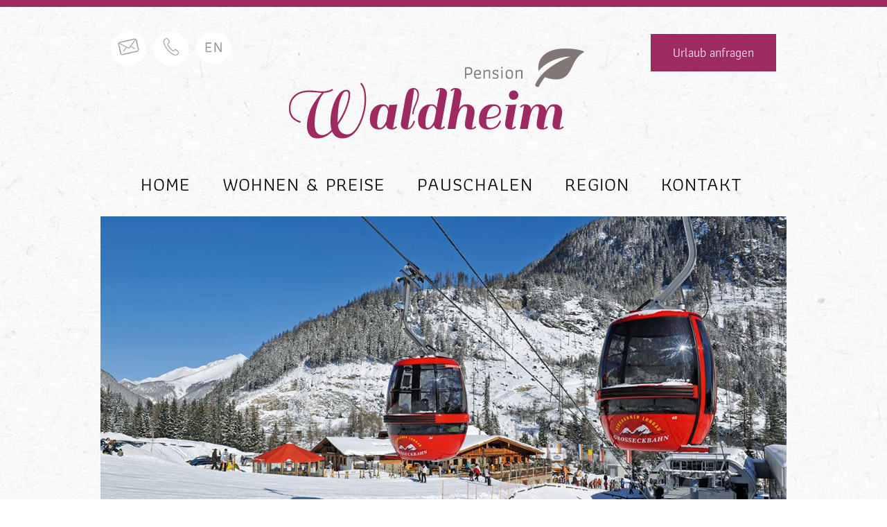

--- FILE ---
content_type: text/html; charset=UTF-8
request_url: https://www.waldheim-mauterndorf.at/skipauschalen-doppelzimmer/
body_size: 18316
content:
<!doctype html>
<!--[if lt IE 7 ]> <html class="no-js ie6" lang="de-DE"> <![endif]-->
<!--[if IE 7 ]>    <html class="no-js ie7" lang="de-DE"> <![endif]-->
<!--[if IE 8 ]>    <html class="no-js ie8" lang="de-DE"> <![endif]-->
<!--[if (gte IE 9)|!(IE)]><!--> <html class="no-js" lang="de-DE"> <!--<![endif]-->
<head>

<meta charset="UTF-8" />
<meta name="viewport" content="width=device-width, user-scalable=no, initial-scale=1.0, minimum-scale=1.0, maximum-scale=1.0">
<meta http-equiv="X-UA-Compatible" content="IE=edge,chrome=1" />

<title>Pauschalen-SkiLungau - Waldheim MauterndorfWaldheim Mauterndorf</title>
        <link rel="icon" type="image/png" href="https://www.waldheim-mauterndorf.at/wp-content/uploads/favicon.ico" />
    
<link rel="profile" href="http://gmpg.org/xfn/11" />
<link rel="pingback" href="https://www.waldheim-mauterndorf.at/xmlrpc.php" />

<script>!function(e,c){e[c]=e[c]+(e[c]&&" ")+"quform-js"}(document.documentElement,"className");</script><meta name='robots' content='index, follow, max-image-preview:large, max-snippet:-1, max-video-preview:-1' />
<link rel="alternate" hreflang="en" href="https://www.waldheim-mauterndorf.at/en/skiingtrip-doublebedroom/" />
<link rel="alternate" hreflang="de" href="https://www.waldheim-mauterndorf.at/skipauschalen-doppelzimmer/" />
<link rel="alternate" hreflang="x-default" href="https://www.waldheim-mauterndorf.at/skipauschalen-doppelzimmer/" />

	<!-- This site is optimized with the Yoast SEO plugin v26.5 - https://yoast.com/wordpress/plugins/seo/ -->
	<title>Pauschalen-SkiLungau - Waldheim Mauterndorf</title>
	<link rel="canonical" href="https://www.waldheim-mauterndorf.at/skipauschalen-doppelzimmer/" />
	<meta property="og:locale" content="de_DE" />
	<meta property="og:type" content="article" />
	<meta property="og:title" content="Pauschalen-SkiLungau - Waldheim Mauterndorf" />
	<meta property="og:url" content="https://www.waldheim-mauterndorf.at/skipauschalen-doppelzimmer/" />
	<meta property="og:site_name" content="Waldheim Mauterndorf" />
	<meta property="article:published_time" content="2017-03-23T10:11:29+00:00" />
	<meta property="article:modified_time" content="2022-02-05T19:27:55+00:00" />
	<meta property="og:image" content="https://www.waldheim-mauterndorf.at/wp-content/uploads/sonnenskilauf-winterurlaub-mauterndorf-2.jpg" />
	<meta property="og:image:width" content="1200" />
	<meta property="og:image:height" content="800" />
	<meta property="og:image:type" content="image/jpeg" />
	<meta name="author" content="ImpWerb11" />
	<meta name="twitter:label1" content="Verfasst von" />
	<meta name="twitter:data1" content="ImpWerb11" />
	<meta name="twitter:label2" content="Geschätzte Lesezeit" />
	<meta name="twitter:data2" content="1 Minute" />
	<script type="application/ld+json" class="yoast-schema-graph">{"@context":"https://schema.org","@graph":[{"@type":"WebPage","@id":"https://www.waldheim-mauterndorf.at/skipauschalen-doppelzimmer/","url":"https://www.waldheim-mauterndorf.at/skipauschalen-doppelzimmer/","name":"Pauschalen-SkiLungau - Waldheim Mauterndorf","isPartOf":{"@id":"https://www.waldheim-mauterndorf.at/#website"},"primaryImageOfPage":{"@id":"https://www.waldheim-mauterndorf.at/skipauschalen-doppelzimmer/#primaryimage"},"image":{"@id":"https://www.waldheim-mauterndorf.at/skipauschalen-doppelzimmer/#primaryimage"},"thumbnailUrl":"https://www.waldheim-mauterndorf.at/wp-content/uploads/sonnenskilauf-winterurlaub-mauterndorf-2.jpg","datePublished":"2017-03-23T10:11:29+00:00","dateModified":"2022-02-05T19:27:55+00:00","author":{"@id":"https://www.waldheim-mauterndorf.at/#/schema/person/bed00cb0f36f4b94b66262a53bfcb377"},"breadcrumb":{"@id":"https://www.waldheim-mauterndorf.at/skipauschalen-doppelzimmer/#breadcrumb"},"inLanguage":"de","potentialAction":[{"@type":"ReadAction","target":["https://www.waldheim-mauterndorf.at/skipauschalen-doppelzimmer/"]}]},{"@type":"ImageObject","inLanguage":"de","@id":"https://www.waldheim-mauterndorf.at/skipauschalen-doppelzimmer/#primaryimage","url":"https://www.waldheim-mauterndorf.at/wp-content/uploads/sonnenskilauf-winterurlaub-mauterndorf-2.jpg","contentUrl":"https://www.waldheim-mauterndorf.at/wp-content/uploads/sonnenskilauf-winterurlaub-mauterndorf-2.jpg","width":1200,"height":800,"caption":"Sonnenskilauf in Mauterndorf, Ferienregion Lungau"},{"@type":"BreadcrumbList","@id":"https://www.waldheim-mauterndorf.at/skipauschalen-doppelzimmer/#breadcrumb","itemListElement":[{"@type":"ListItem","position":1,"name":"Start","item":"https://www.waldheim-mauterndorf.at/"},{"@type":"ListItem","position":2,"name":"Pauschalen-SkiLungau"}]},{"@type":"WebSite","@id":"https://www.waldheim-mauterndorf.at/#website","url":"https://www.waldheim-mauterndorf.at/","name":"Waldheim Mauterndorf","description":"Ferienwohnungen in Mauterndorf, Lungau","potentialAction":[{"@type":"SearchAction","target":{"@type":"EntryPoint","urlTemplate":"https://www.waldheim-mauterndorf.at/?s={search_term_string}"},"query-input":{"@type":"PropertyValueSpecification","valueRequired":true,"valueName":"search_term_string"}}],"inLanguage":"de"},{"@type":"Person","@id":"https://www.waldheim-mauterndorf.at/#/schema/person/bed00cb0f36f4b94b66262a53bfcb377","name":"ImpWerb11","image":{"@type":"ImageObject","inLanguage":"de","@id":"https://www.waldheim-mauterndorf.at/#/schema/person/image/","url":"https://secure.gravatar.com/avatar/dec3cc3d3273decf39cbbea3fa91e380f548c11d166644021854869f37ce3006?s=96&d=mm&r=g","contentUrl":"https://secure.gravatar.com/avatar/dec3cc3d3273decf39cbbea3fa91e380f548c11d166644021854869f37ce3006?s=96&d=mm&r=g","caption":"ImpWerb11"},"url":"https://www.waldheim-mauterndorf.at/author/impwerb11/"}]}</script>
	<!-- / Yoast SEO plugin. -->


<link rel="alternate" type="application/rss+xml" title="Waldheim Mauterndorf &raquo; Feed" href="https://www.waldheim-mauterndorf.at/feed/" />
<link rel="alternate" title="oEmbed (JSON)" type="application/json+oembed" href="https://www.waldheim-mauterndorf.at/wp-json/oembed/1.0/embed?url=https%3A%2F%2Fwww.waldheim-mauterndorf.at%2Fskipauschalen-doppelzimmer%2F" />
<link rel="alternate" title="oEmbed (XML)" type="text/xml+oembed" href="https://www.waldheim-mauterndorf.at/wp-json/oembed/1.0/embed?url=https%3A%2F%2Fwww.waldheim-mauterndorf.at%2Fskipauschalen-doppelzimmer%2F&#038;format=xml" />
<style id='wp-img-auto-sizes-contain-inline-css'>
img:is([sizes=auto i],[sizes^="auto," i]){contain-intrinsic-size:3000px 1500px}
/*# sourceURL=wp-img-auto-sizes-contain-inline-css */
</style>
<link data-minify="1" rel='stylesheet' id='dashicons-css' href='https://www.waldheim-mauterndorf.at/wp-content/cache/min/1/wp-includes/css/dashicons.min.css?ver=1734512782' media='all' />
<link rel='stylesheet' id='wp-jquery-ui-dialog-css' href='https://www.waldheim-mauterndorf.at/wp-includes/css/jquery-ui-dialog.min.css?ver=6.9' media='all' />
<style id='wp-emoji-styles-inline-css'>

	img.wp-smiley, img.emoji {
		display: inline !important;
		border: none !important;
		box-shadow: none !important;
		height: 1em !important;
		width: 1em !important;
		margin: 0 0.07em !important;
		vertical-align: -0.1em !important;
		background: none !important;
		padding: 0 !important;
	}
/*# sourceURL=wp-emoji-styles-inline-css */
</style>
<link rel='stylesheet' id='wp-block-library-css' href='https://www.waldheim-mauterndorf.at/wp-includes/css/dist/block-library/style.min.css?ver=6.9' media='all' />
<style id='global-styles-inline-css'>
:root{--wp--preset--aspect-ratio--square: 1;--wp--preset--aspect-ratio--4-3: 4/3;--wp--preset--aspect-ratio--3-4: 3/4;--wp--preset--aspect-ratio--3-2: 3/2;--wp--preset--aspect-ratio--2-3: 2/3;--wp--preset--aspect-ratio--16-9: 16/9;--wp--preset--aspect-ratio--9-16: 9/16;--wp--preset--color--black: #000000;--wp--preset--color--cyan-bluish-gray: #abb8c3;--wp--preset--color--white: #ffffff;--wp--preset--color--pale-pink: #f78da7;--wp--preset--color--vivid-red: #cf2e2e;--wp--preset--color--luminous-vivid-orange: #ff6900;--wp--preset--color--luminous-vivid-amber: #fcb900;--wp--preset--color--light-green-cyan: #7bdcb5;--wp--preset--color--vivid-green-cyan: #00d084;--wp--preset--color--pale-cyan-blue: #8ed1fc;--wp--preset--color--vivid-cyan-blue: #0693e3;--wp--preset--color--vivid-purple: #9b51e0;--wp--preset--gradient--vivid-cyan-blue-to-vivid-purple: linear-gradient(135deg,rgb(6,147,227) 0%,rgb(155,81,224) 100%);--wp--preset--gradient--light-green-cyan-to-vivid-green-cyan: linear-gradient(135deg,rgb(122,220,180) 0%,rgb(0,208,130) 100%);--wp--preset--gradient--luminous-vivid-amber-to-luminous-vivid-orange: linear-gradient(135deg,rgb(252,185,0) 0%,rgb(255,105,0) 100%);--wp--preset--gradient--luminous-vivid-orange-to-vivid-red: linear-gradient(135deg,rgb(255,105,0) 0%,rgb(207,46,46) 100%);--wp--preset--gradient--very-light-gray-to-cyan-bluish-gray: linear-gradient(135deg,rgb(238,238,238) 0%,rgb(169,184,195) 100%);--wp--preset--gradient--cool-to-warm-spectrum: linear-gradient(135deg,rgb(74,234,220) 0%,rgb(151,120,209) 20%,rgb(207,42,186) 40%,rgb(238,44,130) 60%,rgb(251,105,98) 80%,rgb(254,248,76) 100%);--wp--preset--gradient--blush-light-purple: linear-gradient(135deg,rgb(255,206,236) 0%,rgb(152,150,240) 100%);--wp--preset--gradient--blush-bordeaux: linear-gradient(135deg,rgb(254,205,165) 0%,rgb(254,45,45) 50%,rgb(107,0,62) 100%);--wp--preset--gradient--luminous-dusk: linear-gradient(135deg,rgb(255,203,112) 0%,rgb(199,81,192) 50%,rgb(65,88,208) 100%);--wp--preset--gradient--pale-ocean: linear-gradient(135deg,rgb(255,245,203) 0%,rgb(182,227,212) 50%,rgb(51,167,181) 100%);--wp--preset--gradient--electric-grass: linear-gradient(135deg,rgb(202,248,128) 0%,rgb(113,206,126) 100%);--wp--preset--gradient--midnight: linear-gradient(135deg,rgb(2,3,129) 0%,rgb(40,116,252) 100%);--wp--preset--font-size--small: 13px;--wp--preset--font-size--medium: 20px;--wp--preset--font-size--large: 36px;--wp--preset--font-size--x-large: 42px;--wp--preset--font-family--athiti: Athiti;--wp--preset--font-family--crimson-text: Crimson Text;--wp--preset--font-family--roboto: Roboto;--wp--preset--font-family--satisfy: Satisfy;--wp--preset--spacing--20: 0.44rem;--wp--preset--spacing--30: 0.67rem;--wp--preset--spacing--40: 1rem;--wp--preset--spacing--50: 1.5rem;--wp--preset--spacing--60: 2.25rem;--wp--preset--spacing--70: 3.38rem;--wp--preset--spacing--80: 5.06rem;--wp--preset--shadow--natural: 6px 6px 9px rgba(0, 0, 0, 0.2);--wp--preset--shadow--deep: 12px 12px 50px rgba(0, 0, 0, 0.4);--wp--preset--shadow--sharp: 6px 6px 0px rgba(0, 0, 0, 0.2);--wp--preset--shadow--outlined: 6px 6px 0px -3px rgb(255, 255, 255), 6px 6px rgb(0, 0, 0);--wp--preset--shadow--crisp: 6px 6px 0px rgb(0, 0, 0);}:where(.is-layout-flex){gap: 0.5em;}:where(.is-layout-grid){gap: 0.5em;}body .is-layout-flex{display: flex;}.is-layout-flex{flex-wrap: wrap;align-items: center;}.is-layout-flex > :is(*, div){margin: 0;}body .is-layout-grid{display: grid;}.is-layout-grid > :is(*, div){margin: 0;}:where(.wp-block-columns.is-layout-flex){gap: 2em;}:where(.wp-block-columns.is-layout-grid){gap: 2em;}:where(.wp-block-post-template.is-layout-flex){gap: 1.25em;}:where(.wp-block-post-template.is-layout-grid){gap: 1.25em;}.has-black-color{color: var(--wp--preset--color--black) !important;}.has-cyan-bluish-gray-color{color: var(--wp--preset--color--cyan-bluish-gray) !important;}.has-white-color{color: var(--wp--preset--color--white) !important;}.has-pale-pink-color{color: var(--wp--preset--color--pale-pink) !important;}.has-vivid-red-color{color: var(--wp--preset--color--vivid-red) !important;}.has-luminous-vivid-orange-color{color: var(--wp--preset--color--luminous-vivid-orange) !important;}.has-luminous-vivid-amber-color{color: var(--wp--preset--color--luminous-vivid-amber) !important;}.has-light-green-cyan-color{color: var(--wp--preset--color--light-green-cyan) !important;}.has-vivid-green-cyan-color{color: var(--wp--preset--color--vivid-green-cyan) !important;}.has-pale-cyan-blue-color{color: var(--wp--preset--color--pale-cyan-blue) !important;}.has-vivid-cyan-blue-color{color: var(--wp--preset--color--vivid-cyan-blue) !important;}.has-vivid-purple-color{color: var(--wp--preset--color--vivid-purple) !important;}.has-black-background-color{background-color: var(--wp--preset--color--black) !important;}.has-cyan-bluish-gray-background-color{background-color: var(--wp--preset--color--cyan-bluish-gray) !important;}.has-white-background-color{background-color: var(--wp--preset--color--white) !important;}.has-pale-pink-background-color{background-color: var(--wp--preset--color--pale-pink) !important;}.has-vivid-red-background-color{background-color: var(--wp--preset--color--vivid-red) !important;}.has-luminous-vivid-orange-background-color{background-color: var(--wp--preset--color--luminous-vivid-orange) !important;}.has-luminous-vivid-amber-background-color{background-color: var(--wp--preset--color--luminous-vivid-amber) !important;}.has-light-green-cyan-background-color{background-color: var(--wp--preset--color--light-green-cyan) !important;}.has-vivid-green-cyan-background-color{background-color: var(--wp--preset--color--vivid-green-cyan) !important;}.has-pale-cyan-blue-background-color{background-color: var(--wp--preset--color--pale-cyan-blue) !important;}.has-vivid-cyan-blue-background-color{background-color: var(--wp--preset--color--vivid-cyan-blue) !important;}.has-vivid-purple-background-color{background-color: var(--wp--preset--color--vivid-purple) !important;}.has-black-border-color{border-color: var(--wp--preset--color--black) !important;}.has-cyan-bluish-gray-border-color{border-color: var(--wp--preset--color--cyan-bluish-gray) !important;}.has-white-border-color{border-color: var(--wp--preset--color--white) !important;}.has-pale-pink-border-color{border-color: var(--wp--preset--color--pale-pink) !important;}.has-vivid-red-border-color{border-color: var(--wp--preset--color--vivid-red) !important;}.has-luminous-vivid-orange-border-color{border-color: var(--wp--preset--color--luminous-vivid-orange) !important;}.has-luminous-vivid-amber-border-color{border-color: var(--wp--preset--color--luminous-vivid-amber) !important;}.has-light-green-cyan-border-color{border-color: var(--wp--preset--color--light-green-cyan) !important;}.has-vivid-green-cyan-border-color{border-color: var(--wp--preset--color--vivid-green-cyan) !important;}.has-pale-cyan-blue-border-color{border-color: var(--wp--preset--color--pale-cyan-blue) !important;}.has-vivid-cyan-blue-border-color{border-color: var(--wp--preset--color--vivid-cyan-blue) !important;}.has-vivid-purple-border-color{border-color: var(--wp--preset--color--vivid-purple) !important;}.has-vivid-cyan-blue-to-vivid-purple-gradient-background{background: var(--wp--preset--gradient--vivid-cyan-blue-to-vivid-purple) !important;}.has-light-green-cyan-to-vivid-green-cyan-gradient-background{background: var(--wp--preset--gradient--light-green-cyan-to-vivid-green-cyan) !important;}.has-luminous-vivid-amber-to-luminous-vivid-orange-gradient-background{background: var(--wp--preset--gradient--luminous-vivid-amber-to-luminous-vivid-orange) !important;}.has-luminous-vivid-orange-to-vivid-red-gradient-background{background: var(--wp--preset--gradient--luminous-vivid-orange-to-vivid-red) !important;}.has-very-light-gray-to-cyan-bluish-gray-gradient-background{background: var(--wp--preset--gradient--very-light-gray-to-cyan-bluish-gray) !important;}.has-cool-to-warm-spectrum-gradient-background{background: var(--wp--preset--gradient--cool-to-warm-spectrum) !important;}.has-blush-light-purple-gradient-background{background: var(--wp--preset--gradient--blush-light-purple) !important;}.has-blush-bordeaux-gradient-background{background: var(--wp--preset--gradient--blush-bordeaux) !important;}.has-luminous-dusk-gradient-background{background: var(--wp--preset--gradient--luminous-dusk) !important;}.has-pale-ocean-gradient-background{background: var(--wp--preset--gradient--pale-ocean) !important;}.has-electric-grass-gradient-background{background: var(--wp--preset--gradient--electric-grass) !important;}.has-midnight-gradient-background{background: var(--wp--preset--gradient--midnight) !important;}.has-small-font-size{font-size: var(--wp--preset--font-size--small) !important;}.has-medium-font-size{font-size: var(--wp--preset--font-size--medium) !important;}.has-large-font-size{font-size: var(--wp--preset--font-size--large) !important;}.has-x-large-font-size{font-size: var(--wp--preset--font-size--x-large) !important;}.has-athiti-font-family{font-family: var(--wp--preset--font-family--athiti) !important;}.has-crimson-text-font-family{font-family: var(--wp--preset--font-family--crimson-text) !important;}.has-roboto-font-family{font-family: var(--wp--preset--font-family--roboto) !important;}.has-satisfy-font-family{font-family: var(--wp--preset--font-family--satisfy) !important;}
/*# sourceURL=global-styles-inline-css */
</style>

<style id='classic-theme-styles-inline-css'>
/*! This file is auto-generated */
.wp-block-button__link{color:#fff;background-color:#32373c;border-radius:9999px;box-shadow:none;text-decoration:none;padding:calc(.667em + 2px) calc(1.333em + 2px);font-size:1.125em}.wp-block-file__button{background:#32373c;color:#fff;text-decoration:none}
/*# sourceURL=/wp-includes/css/classic-themes.min.css */
</style>
<link data-minify="1" rel='stylesheet' id='foobox-min-css' href='https://www.waldheim-mauterndorf.at/wp-content/cache/min/1/wp-content/plugins/fooboxV2/css/foobox.min.css?ver=1734512782' media='all' />
<link rel='stylesheet' id='wpml-legacy-horizontal-list-0-css' href='https://www.waldheim-mauterndorf.at/wp-content/plugins/sitepress-multilingual-cms/templates/language-switchers/legacy-list-horizontal/style.min.css?ver=1' media='all' />
<link data-minify="1" rel='stylesheet' id='quform-css' href='https://www.waldheim-mauterndorf.at/wp-content/cache/min/1/wp-content/plugins/quform/cache/quform.css?ver=1734512782' media='all' />
<link data-minify="1" rel='stylesheet' id='cms-navigation-style-base-css' href='https://www.waldheim-mauterndorf.at/wp-content/cache/min/1/wp-content/plugins/wpml-cms-nav/res/css/cms-navigation-base.css?ver=1734512782' media='screen' />
<link data-minify="1" rel='stylesheet' id='cms-navigation-style-css' href='https://www.waldheim-mauterndorf.at/wp-content/cache/min/1/wp-content/plugins/wpml-cms-nav/res/css/cms-navigation.css?ver=1734512782' media='screen' />
<link data-minify="1" rel='stylesheet' id='strappress-style-css' href='https://www.waldheim-mauterndorf.at/wp-content/cache/min/1/wp-content/themes/strappress-child/style.css?ver=1734512782' media='all' />
<link data-minify="1" rel='stylesheet' id='bootstrap-styles-css' href='https://www.waldheim-mauterndorf.at/wp-content/cache/min/1/wp-content/themes/strappress/css/layouts/bootstrap.min.css?ver=1734512782' media='all' />
<link data-minify="1" rel='stylesheet' id='font-awesome-css' href='https://www.waldheim-mauterndorf.at/wp-content/cache/min/1/wp-content/themes/strappress/css/font-awesome.min.css?ver=1734512782' media='all' />
<link data-minify="1" rel='stylesheet' id='responsive-style-css' href='https://www.waldheim-mauterndorf.at/wp-content/cache/min/1/wp-content/themes/strappress-child/style.css?ver=1734512782' media='all' />
<link data-minify="1" rel='stylesheet' id='tablepress-default-css' href='https://www.waldheim-mauterndorf.at/wp-content/cache/min/1/wp-content/plugins/tablepress/css/build/default.css?ver=1734512782' media='all' />
<link data-minify="1" rel='stylesheet' id='olympus-google-fonts-css' href='https://www.waldheim-mauterndorf.at/wp-content/cache/min/1/wp-content/fontsplugin/64d3a1a94b85acc1c67af219dd1a50e6.css?ver=1764836778' media='all' />
<link data-minify="1" rel='stylesheet' id='js_composer_front-css' href='https://www.waldheim-mauterndorf.at/wp-content/cache/min/1/wp-content/plugins/js_composer/assets/css/js_composer.min.css?ver=1734512782' media='all' />
<link rel='stylesheet' id='ubermenu-css' href='https://www.waldheim-mauterndorf.at/wp-content/plugins/ubermenu/pro/assets/css/ubermenu.min.css?ver=3.8.2' media='all' />
<link data-minify="1" rel='stylesheet' id='ubermenu-font-awesome-all-css' href='https://www.waldheim-mauterndorf.at/wp-content/cache/min/1/wp-content/plugins/ubermenu/assets/fontawesome/css/all.min.css?ver=1734512782' media='all' />
<link data-minify="1" rel='stylesheet' id='bsf-Defaults-css' href='https://www.waldheim-mauterndorf.at/wp-content/cache/min/1/wp-content/uploads/smile_fonts/Defaults/Defaults.css?ver=1734512782' media='all' />
<script src="https://www.waldheim-mauterndorf.at/wp-includes/js/jquery/jquery.min.js?ver=3.7.1" id="jquery-core-js"></script>
<script src="https://www.waldheim-mauterndorf.at/wp-includes/js/jquery/jquery-migrate.min.js?ver=3.4.1" id="jquery-migrate-js"></script>
<script src="//www.waldheim-mauterndorf.at/wp-content/plugins/revslider/sr6/assets/js/rbtools.min.js?ver=6.7.23" async id="tp-tools-js"></script>
<script src="//www.waldheim-mauterndorf.at/wp-content/plugins/revslider/sr6/assets/js/rs6.min.js?ver=6.7.23" async id="revmin-js"></script>
<script src="https://www.waldheim-mauterndorf.at/wp-content/themes/strappress/js/responsive-modernizr.js?ver=2.8.3" id="strappress-modernizr-js"></script>
<script src="https://www.waldheim-mauterndorf.at/wp-content/themes/strappress/js/imagesloaded.pkgd.min.js?ver=6.9" id="imagesloaded-script-js"></script>
<script src="https://www.waldheim-mauterndorf.at/wp-content/themes/strappress/js/jquery.isotope.min.js?ver=6.9" id="isotope-script-js"></script>
<script src="https://www.waldheim-mauterndorf.at/wp-content/themes/strappress/js/bootstrap.js?ver=6.9" id="bootstrap-script-js"></script>
<script src="https://www.waldheim-mauterndorf.at/wp-content/themes/strappress/js/strap-extras.js?ver=6.9" id="strap-extras-script-js"></script>
<script></script><link rel="https://api.w.org/" href="https://www.waldheim-mauterndorf.at/wp-json/" /><link rel="alternate" title="JSON" type="application/json" href="https://www.waldheim-mauterndorf.at/wp-json/wp/v2/posts/303" /><link rel="EditURI" type="application/rsd+xml" title="RSD" href="https://www.waldheim-mauterndorf.at/xmlrpc.php?rsd" />
<meta name="generator" content="WordPress 6.9" />
<link rel='shortlink' href='https://www.waldheim-mauterndorf.at/?p=303' />
<meta name="generator" content="Redux 4.5.10" /><meta name="generator" content="WPML ver:4.8.6 stt:1,3;" />
<style id="ubermenu-custom-generated-css">
/** Font Awesome 4 Compatibility **/
.fa{font-style:normal;font-variant:normal;font-weight:normal;font-family:FontAwesome;}

/** UberMenu Responsive Styles (Breakpoint Setting) **/
@media screen and (min-width: 991px){
  .ubermenu{ display:block !important; } .ubermenu-responsive .ubermenu-item.ubermenu-hide-desktop{ display:none !important; } .ubermenu-responsive.ubermenu-retractors-responsive .ubermenu-retractor-mobile{ display:none; }  /* Top level items full height */ .ubermenu.ubermenu-horizontal.ubermenu-items-vstretch .ubermenu-nav{   display:flex;   align-items:stretch; } .ubermenu.ubermenu-horizontal.ubermenu-items-vstretch .ubermenu-item.ubermenu-item-level-0{   display:flex;   flex-direction:column; } .ubermenu.ubermenu-horizontal.ubermenu-items-vstretch .ubermenu-item.ubermenu-item-level-0 > .ubermenu-target{   flex:1;   display:flex;   align-items:center; flex-wrap:wrap; } .ubermenu.ubermenu-horizontal.ubermenu-items-vstretch .ubermenu-item.ubermenu-item-level-0 > .ubermenu-target > .ubermenu-target-divider{ position:static; flex-basis:100%; } .ubermenu.ubermenu-horizontal.ubermenu-items-vstretch .ubermenu-item.ubermenu-item-level-0 > .ubermenu-target.ubermenu-item-layout-image_left > .ubermenu-target-text{ padding-left:1em; } .ubermenu.ubermenu-horizontal.ubermenu-items-vstretch .ubermenu-item.ubermenu-item-level-0 > .ubermenu-target.ubermenu-item-layout-image_right > .ubermenu-target-text{ padding-right:1em; } .ubermenu.ubermenu-horizontal.ubermenu-items-vstretch .ubermenu-item.ubermenu-item-level-0 > .ubermenu-target.ubermenu-item-layout-image_above, .ubermenu.ubermenu-horizontal.ubermenu-items-vstretch .ubermenu-item.ubermenu-item-level-0 > .ubermenu-target.ubermenu-item-layout-image_below{ flex-direction:column; } .ubermenu.ubermenu-horizontal.ubermenu-items-vstretch .ubermenu-item.ubermenu-item-level-0 > .ubermenu-submenu-drop{   top:100%; } .ubermenu.ubermenu-horizontal.ubermenu-items-vstretch .ubermenu-item-level-0:not(.ubermenu-align-right) + .ubermenu-item.ubermenu-align-right{ margin-left:auto; } .ubermenu.ubermenu-horizontal.ubermenu-items-vstretch .ubermenu-item.ubermenu-item-level-0 > .ubermenu-target.ubermenu-content-align-left{   justify-content:flex-start; } .ubermenu.ubermenu-horizontal.ubermenu-items-vstretch .ubermenu-item.ubermenu-item-level-0 > .ubermenu-target.ubermenu-content-align-center{   justify-content:center; } .ubermenu.ubermenu-horizontal.ubermenu-items-vstretch .ubermenu-item.ubermenu-item-level-0 > .ubermenu-target.ubermenu-content-align-right{   justify-content:flex-end; }  /* Force current submenu always open but below others */ .ubermenu-force-current-submenu .ubermenu-item-level-0.ubermenu-current-menu-item > .ubermenu-submenu-drop, .ubermenu-force-current-submenu .ubermenu-item-level-0.ubermenu-current-menu-ancestor > .ubermenu-submenu-drop {     display: block!important;     opacity: 1!important;     visibility: visible!important;     margin: 0!important;     top: auto!important;     height: auto;     z-index:19; }   /* Invert Horizontal menu to make subs go up */ .ubermenu-invert.ubermenu-horizontal .ubermenu-item-level-0 > .ubermenu-submenu-drop, .ubermenu-invert.ubermenu-horizontal.ubermenu-items-vstretch .ubermenu-item.ubermenu-item-level-0>.ubermenu-submenu-drop{  top:auto;  bottom:100%; } .ubermenu-invert.ubermenu-horizontal.ubermenu-sub-indicators .ubermenu-item-level-0.ubermenu-has-submenu-drop > .ubermenu-target > .ubermenu-sub-indicator{ transform:rotate(180deg); } /* Make second level flyouts fly up */ .ubermenu-invert.ubermenu-horizontal .ubermenu-submenu .ubermenu-item.ubermenu-active > .ubermenu-submenu-type-flyout{     top:auto;     bottom:0; } /* Clip the submenus properly when inverted */ .ubermenu-invert.ubermenu-horizontal .ubermenu-item-level-0 > .ubermenu-submenu-drop{     clip: rect(-5000px,5000px,auto,-5000px); }    /* Invert Vertical menu to make subs go left */ .ubermenu-invert.ubermenu-vertical .ubermenu-item-level-0 > .ubermenu-submenu-drop{   right:100%;   left:auto; } .ubermenu-invert.ubermenu-vertical.ubermenu-sub-indicators .ubermenu-item-level-0.ubermenu-item-has-children > .ubermenu-target > .ubermenu-sub-indicator{   right:auto;   left:10px; transform:rotate(90deg); } .ubermenu-vertical.ubermenu-invert .ubermenu-item > .ubermenu-submenu-drop {   clip: rect(-5000px,5000px,5000px,-5000px); } /* Vertical Flyout > Flyout */ .ubermenu-vertical.ubermenu-invert.ubermenu-sub-indicators .ubermenu-has-submenu-drop > .ubermenu-target{   padding-left:25px; } .ubermenu-vertical.ubermenu-invert .ubermenu-item > .ubermenu-target > .ubermenu-sub-indicator {   right:auto;   left:10px;   transform:rotate(90deg); } .ubermenu-vertical.ubermenu-invert .ubermenu-item > .ubermenu-submenu-drop.ubermenu-submenu-type-flyout, .ubermenu-vertical.ubermenu-invert .ubermenu-submenu-type-flyout > .ubermenu-item > .ubermenu-submenu-drop {   right: 100%;   left: auto; }  .ubermenu-responsive-toggle{ display:none; }
}
@media screen and (max-width: 990px){
   .ubermenu-responsive-toggle, .ubermenu-sticky-toggle-wrapper { display: block; }  .ubermenu-responsive{ width:100%; max-height:600px; visibility:visible; overflow:visible;  -webkit-transition:max-height 1s ease-in; transition:max-height .3s ease-in; } .ubermenu-responsive.ubermenu-mobile-accordion:not(.ubermenu-mobile-modal):not(.ubermenu-in-transition):not(.ubermenu-responsive-collapse){ max-height:none; } .ubermenu-responsive.ubermenu-items-align-center{   text-align:left; } .ubermenu-responsive.ubermenu{ margin:0; } .ubermenu-responsive.ubermenu .ubermenu-nav{ display:block; }  .ubermenu-responsive.ubermenu-responsive-nocollapse, .ubermenu-repsonsive.ubermenu-no-transitions{ display:block; max-height:none; }  .ubermenu-responsive.ubermenu-responsive-collapse{ max-height:none; visibility:visible; overflow:visible; } .ubermenu-responsive.ubermenu-responsive-collapse{ max-height:0; overflow:hidden !important; visibility:hidden; } .ubermenu-responsive.ubermenu-in-transition, .ubermenu-responsive.ubermenu-in-transition .ubermenu-nav{ overflow:hidden !important; visibility:visible; } .ubermenu-responsive.ubermenu-responsive-collapse:not(.ubermenu-in-transition){ border-top-width:0; border-bottom-width:0; } .ubermenu-responsive.ubermenu-responsive-collapse .ubermenu-item .ubermenu-submenu{ display:none; }  .ubermenu-responsive .ubermenu-item-level-0{ width:50%; } .ubermenu-responsive.ubermenu-responsive-single-column .ubermenu-item-level-0{ float:none; clear:both; width:100%; } .ubermenu-responsive .ubermenu-item.ubermenu-item-level-0 > .ubermenu-target{ border:none; box-shadow:none; } .ubermenu-responsive .ubermenu-item.ubermenu-has-submenu-flyout{ position:static; } .ubermenu-responsive.ubermenu-sub-indicators .ubermenu-submenu-type-flyout .ubermenu-has-submenu-drop > .ubermenu-target > .ubermenu-sub-indicator{ transform:rotate(0); right:10px; left:auto; } .ubermenu-responsive .ubermenu-nav .ubermenu-item .ubermenu-submenu.ubermenu-submenu-drop{ width:100%; min-width:100%; max-width:100%; top:auto; left:0 !important; } .ubermenu-responsive.ubermenu-has-border .ubermenu-nav .ubermenu-item .ubermenu-submenu.ubermenu-submenu-drop{ left: -1px !important; /* For borders */ } .ubermenu-responsive .ubermenu-submenu.ubermenu-submenu-type-mega > .ubermenu-item.ubermenu-column{ min-height:0; border-left:none;  float:left; /* override left/center/right content alignment */ display:block; } .ubermenu-responsive .ubermenu-item.ubermenu-active > .ubermenu-submenu.ubermenu-submenu-type-mega{     max-height:none;     height:auto;/*prevent overflow scrolling since android is still finicky*/     overflow:visible; } .ubermenu-responsive.ubermenu-transition-slide .ubermenu-item.ubermenu-in-transition > .ubermenu-submenu-drop{ max-height:1000px; /* because of slide transition */ } .ubermenu .ubermenu-submenu-type-flyout .ubermenu-submenu-type-mega{ min-height:0; } .ubermenu.ubermenu-responsive .ubermenu-column, .ubermenu.ubermenu-responsive .ubermenu-column-auto{ min-width:50%; } .ubermenu.ubermenu-responsive .ubermenu-autoclear > .ubermenu-column{ clear:none; } .ubermenu.ubermenu-responsive .ubermenu-column:nth-of-type(2n+1){ clear:both; } .ubermenu.ubermenu-responsive .ubermenu-submenu-retractor-top:not(.ubermenu-submenu-retractor-top-2) .ubermenu-column:nth-of-type(2n+1){ clear:none; } .ubermenu.ubermenu-responsive .ubermenu-submenu-retractor-top:not(.ubermenu-submenu-retractor-top-2) .ubermenu-column:nth-of-type(2n+2){ clear:both; }  .ubermenu-responsive-single-column-subs .ubermenu-submenu .ubermenu-item { float: none; clear: both; width: 100%; min-width: 100%; }  /* Submenu footer content */ .ubermenu .ubermenu-submenu-footer{     position:relative;     bottom:auto;     right:auto; }   .ubermenu.ubermenu-responsive .ubermenu-tabs, .ubermenu.ubermenu-responsive .ubermenu-tabs-group, .ubermenu.ubermenu-responsive .ubermenu-tab, .ubermenu.ubermenu-responsive .ubermenu-tab-content-panel{ /** TABS SHOULD BE 100%  ACCORDION */ width:100%; min-width:100%; max-width:100%; left:0; } .ubermenu.ubermenu-responsive .ubermenu-tabs, .ubermenu.ubermenu-responsive .ubermenu-tab-content-panel{ min-height:0 !important;/* Override Inline Style from JS */ } .ubermenu.ubermenu-responsive .ubermenu-tabs{ z-index:15; } .ubermenu.ubermenu-responsive .ubermenu-tab-content-panel{ z-index:20; } /* Tab Layering */ .ubermenu-responsive .ubermenu-tab{ position:relative; } .ubermenu-responsive .ubermenu-tab.ubermenu-active{ position:relative; z-index:20; } .ubermenu-responsive .ubermenu-tab > .ubermenu-target{ border-width:0 0 1px 0; } .ubermenu-responsive.ubermenu-sub-indicators .ubermenu-tabs > .ubermenu-tabs-group > .ubermenu-tab.ubermenu-has-submenu-drop > .ubermenu-target > .ubermenu-sub-indicator{ transform:rotate(0); right:10px; left:auto; }  .ubermenu-responsive .ubermenu-tabs > .ubermenu-tabs-group > .ubermenu-tab > .ubermenu-tab-content-panel{ top:auto; border-width:1px; } .ubermenu-responsive .ubermenu-tab-layout-bottom > .ubermenu-tabs-group{ /*position:relative;*/ }   .ubermenu-reponsive .ubermenu-item-level-0 > .ubermenu-submenu-type-stack{ /* Top Level Stack Columns */ position:relative; }  .ubermenu-responsive .ubermenu-submenu-type-stack .ubermenu-column, .ubermenu-responsive .ubermenu-submenu-type-stack .ubermenu-column-auto{ /* Stack Columns */ width:100%; max-width:100%; }   .ubermenu-responsive .ubermenu-item-mini{ /* Mini items */ min-width:0; width:auto; float:left; clear:none !important; } .ubermenu-responsive .ubermenu-item.ubermenu-item-mini > a.ubermenu-target{ padding-left:20px; padding-right:20px; }   .ubermenu-responsive .ubermenu-item.ubermenu-hide-mobile{ /* Hiding items */ display:none !important; }  .ubermenu-responsive.ubermenu-hide-bkgs .ubermenu-submenu.ubermenu-submenu-bkg-img{ /** Hide Background Images in Submenu */ background-image:none; } .ubermenu.ubermenu-responsive .ubermenu-item-level-0.ubermenu-item-mini{ min-width:0; width:auto; } .ubermenu-vertical .ubermenu-item.ubermenu-item-level-0{ width:100%; } .ubermenu-vertical.ubermenu-sub-indicators .ubermenu-item-level-0.ubermenu-item-has-children > .ubermenu-target > .ubermenu-sub-indicator{ right:10px; left:auto; transform:rotate(0); } .ubermenu-vertical .ubermenu-item.ubermenu-item-level-0.ubermenu-relative.ubermenu-active > .ubermenu-submenu-drop.ubermenu-submenu-align-vertical_parent_item{     top:auto; }   .ubermenu.ubermenu-responsive .ubermenu-tabs{     position:static; } /* Tabs on Mobile with mouse (but not click) - leave space to hover off */ .ubermenu:not(.ubermenu-is-mobile):not(.ubermenu-submenu-indicator-closes) .ubermenu-submenu .ubermenu-tab[data-ubermenu-trigger="mouseover"] .ubermenu-tab-content-panel, .ubermenu:not(.ubermenu-is-mobile):not(.ubermenu-submenu-indicator-closes) .ubermenu-submenu .ubermenu-tab[data-ubermenu-trigger="hover_intent"] .ubermenu-tab-content-panel{     margin-left:6%; width:94%; min-width:94%; }  /* Sub indicator close visibility */ .ubermenu.ubermenu-submenu-indicator-closes .ubermenu-active > .ubermenu-target > .ubermenu-sub-indicator-close{ display:block; display: flex; align-items: center; justify-content: center; } .ubermenu.ubermenu-submenu-indicator-closes .ubermenu-active > .ubermenu-target > .ubermenu-sub-indicator{ display:none; }  .ubermenu .ubermenu-tabs .ubermenu-tab-content-panel{     box-shadow: 0 5px 10px rgba(0,0,0,.075); }  /* When submenus and items go full width, move items back to appropriate positioning */ .ubermenu .ubermenu-submenu-rtl {     direction: ltr; }   /* Fixed position mobile menu */ .ubermenu.ubermenu-mobile-modal{   position:fixed;   z-index:9999999; opacity:1;   top:0;   left:0;   width:100%;   width:100vw;   max-width:100%;   max-width:100vw; height:100%; height:calc(100vh - calc(100vh - 100%)); height:-webkit-fill-available; max-height:calc(100vh - calc(100vh - 100%)); max-height:-webkit-fill-available;   border:none; box-sizing:border-box;    display:flex;   flex-direction:column;   justify-content:flex-start; overflow-y:auto !important; /* for non-accordion mode */ overflow-x:hidden !important; overscroll-behavior: contain; transform:scale(1); transition-duration:.1s; transition-property: all; } .ubermenu.ubermenu-mobile-modal.ubermenu-mobile-accordion.ubermenu-interaction-press{ overflow-y:hidden !important; } .ubermenu.ubermenu-mobile-modal.ubermenu-responsive-collapse{ overflow:hidden !important; opacity:0; transform:scale(.9); visibility:hidden; } .ubermenu.ubermenu-mobile-modal .ubermenu-nav{   flex:1;   overflow-y:auto !important; overscroll-behavior: contain; } .ubermenu.ubermenu-mobile-modal .ubermenu-item-level-0{ margin:0; } .ubermenu.ubermenu-mobile-modal .ubermenu-mobile-close-button{ border:none; background:none; border-radius:0; padding:1em; color:inherit; display:inline-block; text-align:center; font-size:14px; } .ubermenu.ubermenu-mobile-modal .ubermenu-mobile-footer .ubermenu-mobile-close-button{ width: 100%; display: flex; align-items: center; justify-content: center; } .ubermenu.ubermenu-mobile-modal .ubermenu-mobile-footer .ubermenu-mobile-close-button .ubermenu-icon-essential, .ubermenu.ubermenu-mobile-modal .ubermenu-mobile-footer .ubermenu-mobile-close-button .fas.fa-times{ margin-right:.2em; }  /* Header/Footer Mobile content */ .ubermenu .ubermenu-mobile-header, .ubermenu .ubermenu-mobile-footer{ display:block; text-align:center; color:inherit; }  /* Accordion submenus mobile (single column tablet) */ .ubermenu.ubermenu-responsive-single-column.ubermenu-mobile-accordion.ubermenu-interaction-press .ubermenu-item > .ubermenu-submenu-drop, .ubermenu.ubermenu-responsive-single-column.ubermenu-mobile-accordion.ubermenu-interaction-press .ubermenu-tab > .ubermenu-tab-content-panel{ box-sizing:border-box; border-left:none; border-right:none; box-shadow:none; } .ubermenu.ubermenu-responsive-single-column.ubermenu-mobile-accordion.ubermenu-interaction-press .ubermenu-item.ubermenu-active > .ubermenu-submenu-drop, .ubermenu.ubermenu-responsive-single-column.ubermenu-mobile-accordion.ubermenu-interaction-press .ubermenu-tab.ubermenu-active > .ubermenu-tab-content-panel{   position:static; }   /* Accordion indented - remove borders and extra spacing from headers */ .ubermenu.ubermenu-mobile-accordion-indent .ubermenu-submenu.ubermenu-submenu-drop, .ubermenu.ubermenu-mobile-accordion-indent .ubermenu-submenu .ubermenu-item-header.ubermenu-has-submenu-stack > .ubermenu-target{   border:none; } .ubermenu.ubermenu-mobile-accordion-indent .ubermenu-submenu .ubermenu-item-header.ubermenu-has-submenu-stack > .ubermenu-submenu-type-stack{   padding-top:0; } /* Accordion dropdown indentation padding */ .ubermenu.ubermenu-mobile-accordion-indent .ubermenu-submenu-drop .ubermenu-submenu-drop .ubermenu-item > .ubermenu-target, .ubermenu.ubermenu-mobile-accordion-indent .ubermenu-submenu-drop .ubermenu-tab-content-panel .ubermenu-item > .ubermenu-target{   padding-left:calc( var(--ubermenu-accordion-indent) * 2 ); } .ubermenu.ubermenu-mobile-accordion-indent .ubermenu-submenu-drop .ubermenu-submenu-drop .ubermenu-submenu-drop .ubermenu-item > .ubermenu-target, .ubermenu.ubermenu-mobile-accordion-indent .ubermenu-submenu-drop .ubermenu-tab-content-panel .ubermenu-tab-content-panel .ubermenu-item > .ubermenu-target{   padding-left:calc( var(--ubermenu-accordion-indent) * 3 ); } .ubermenu.ubermenu-mobile-accordion-indent .ubermenu-submenu-drop .ubermenu-submenu-drop .ubermenu-submenu-drop .ubermenu-submenu-drop .ubermenu-item > .ubermenu-target, .ubermenu.ubermenu-mobile-accordion-indent .ubermenu-submenu-drop .ubermenu-tab-content-panel .ubermenu-tab-content-panel .ubermenu-tab-content-panel .ubermenu-item > .ubermenu-target{   padding-left:calc( var(--ubermenu-accordion-indent) * 4 ); } /* Reverse Accordion dropdown indentation padding */ .rtl .ubermenu.ubermenu-mobile-accordion-indent .ubermenu-submenu-drop .ubermenu-submenu-drop .ubermenu-item > .ubermenu-target, .rtl .ubermenu.ubermenu-mobile-accordion-indent .ubermenu-submenu-drop .ubermenu-tab-content-panel .ubermenu-item > .ubermenu-target{ padding-left:0;   padding-right:calc( var(--ubermenu-accordion-indent) * 2 ); } .rtl .ubermenu.ubermenu-mobile-accordion-indent .ubermenu-submenu-drop .ubermenu-submenu-drop .ubermenu-submenu-drop .ubermenu-item > .ubermenu-target, .rtl .ubermenu.ubermenu-mobile-accordion-indent .ubermenu-submenu-drop .ubermenu-tab-content-panel .ubermenu-tab-content-panel .ubermenu-item > .ubermenu-target{ padding-left:0; padding-right:calc( var(--ubermenu-accordion-indent) * 3 ); } .rtl .ubermenu.ubermenu-mobile-accordion-indent .ubermenu-submenu-drop .ubermenu-submenu-drop .ubermenu-submenu-drop .ubermenu-submenu-drop .ubermenu-item > .ubermenu-target, .rtl .ubermenu.ubermenu-mobile-accordion-indent .ubermenu-submenu-drop .ubermenu-tab-content-panel .ubermenu-tab-content-panel .ubermenu-tab-content-panel .ubermenu-item > .ubermenu-target{ padding-left:0; padding-right:calc( var(--ubermenu-accordion-indent) * 4 ); }  .ubermenu-responsive-toggle{ display:block; }
}
@media screen and (max-width: 480px){
  .ubermenu.ubermenu-responsive .ubermenu-item-level-0{ width:100%; } .ubermenu.ubermenu-responsive .ubermenu-column, .ubermenu.ubermenu-responsive .ubermenu-column-auto{ min-width:100%; } .ubermenu .ubermenu-autocolumn:not(:first-child), .ubermenu .ubermenu-autocolumn:not(:first-child) .ubermenu-submenu-type-stack{     padding-top:0; } .ubermenu .ubermenu-autocolumn:not(:last-child), .ubermenu .ubermenu-autocolumn:not(:last-child) .ubermenu-submenu-type-stack{     padding-bottom:0; } .ubermenu .ubermenu-autocolumn > .ubermenu-submenu-type-stack > .ubermenu-item-normal:first-child{     margin-top:0; }     /* Accordion submenus mobile */ .ubermenu.ubermenu-responsive.ubermenu-mobile-accordion.ubermenu-interaction-press .ubermenu-item > .ubermenu-submenu-drop, .ubermenu.ubermenu-responsive.ubermenu-mobile-accordion.ubermenu-interaction-press .ubermenu-tab > .ubermenu-tab-content-panel{     box-shadow:none; box-sizing:border-box; border-left:none; border-right:none; } .ubermenu.ubermenu-responsive.ubermenu-mobile-accordion.ubermenu-interaction-press .ubermenu-item.ubermenu-active > .ubermenu-submenu-drop, .ubermenu.ubermenu-responsive.ubermenu-mobile-accordion.ubermenu-interaction-press .ubermenu-tab.ubermenu-active > .ubermenu-tab-content-panel{     position:static; } 
}


/** UberMenu Custom Menu Styles (Customizer) **/
/* main */
 .ubermenu-main.ubermenu-transition-fade .ubermenu-item .ubermenu-submenu-drop { margin-top:0; }


/* Status: Loaded from Transient */

</style><!-- Custom CSS -->
<style type="text/css">
.dsgvo { font-size: 0.7em; line-height: 1.2em; } 
</style><meta name="generator" content="Powered by WPBakery Page Builder - drag and drop page builder for WordPress."/>
<meta name="generator" content="Powered by Slider Revolution 6.7.23 - responsive, Mobile-Friendly Slider Plugin for WordPress with comfortable drag and drop interface." />
<script>function setREVStartSize(e){
			//window.requestAnimationFrame(function() {
				window.RSIW = window.RSIW===undefined ? window.innerWidth : window.RSIW;
				window.RSIH = window.RSIH===undefined ? window.innerHeight : window.RSIH;
				try {
					var pw = document.getElementById(e.c).parentNode.offsetWidth,
						newh;
					pw = pw===0 || isNaN(pw) || (e.l=="fullwidth" || e.layout=="fullwidth") ? window.RSIW : pw;
					e.tabw = e.tabw===undefined ? 0 : parseInt(e.tabw);
					e.thumbw = e.thumbw===undefined ? 0 : parseInt(e.thumbw);
					e.tabh = e.tabh===undefined ? 0 : parseInt(e.tabh);
					e.thumbh = e.thumbh===undefined ? 0 : parseInt(e.thumbh);
					e.tabhide = e.tabhide===undefined ? 0 : parseInt(e.tabhide);
					e.thumbhide = e.thumbhide===undefined ? 0 : parseInt(e.thumbhide);
					e.mh = e.mh===undefined || e.mh=="" || e.mh==="auto" ? 0 : parseInt(e.mh,0);
					if(e.layout==="fullscreen" || e.l==="fullscreen")
						newh = Math.max(e.mh,window.RSIH);
					else{
						e.gw = Array.isArray(e.gw) ? e.gw : [e.gw];
						for (var i in e.rl) if (e.gw[i]===undefined || e.gw[i]===0) e.gw[i] = e.gw[i-1];
						e.gh = e.el===undefined || e.el==="" || (Array.isArray(e.el) && e.el.length==0)? e.gh : e.el;
						e.gh = Array.isArray(e.gh) ? e.gh : [e.gh];
						for (var i in e.rl) if (e.gh[i]===undefined || e.gh[i]===0) e.gh[i] = e.gh[i-1];
											
						var nl = new Array(e.rl.length),
							ix = 0,
							sl;
						e.tabw = e.tabhide>=pw ? 0 : e.tabw;
						e.thumbw = e.thumbhide>=pw ? 0 : e.thumbw;
						e.tabh = e.tabhide>=pw ? 0 : e.tabh;
						e.thumbh = e.thumbhide>=pw ? 0 : e.thumbh;
						for (var i in e.rl) nl[i] = e.rl[i]<window.RSIW ? 0 : e.rl[i];
						sl = nl[0];
						for (var i in nl) if (sl>nl[i] && nl[i]>0) { sl = nl[i]; ix=i;}
						var m = pw>(e.gw[ix]+e.tabw+e.thumbw) ? 1 : (pw-(e.tabw+e.thumbw)) / (e.gw[ix]);
						newh =  (e.gh[ix] * m) + (e.tabh + e.thumbh);
					}
					var el = document.getElementById(e.c);
					if (el!==null && el) el.style.height = newh+"px";
					el = document.getElementById(e.c+"_wrapper");
					if (el!==null && el) {
						el.style.height = newh+"px";
						el.style.display = "block";
					}
				} catch(e){
					console.log("Failure at Presize of Slider:" + e)
				}
			//});
		  };</script>
	<!-- Fonts Plugin CSS - https://fontsplugin.com/ -->
	<style>
		@media only screen and (max-width: 800px) {
 }
@media only screen and (max-width: 800px) {
 }
@media only screen and (max-width: 400px) {
 }
@media only screen and (max-width: 400px) {
 }
	</style>
	<!-- Fonts Plugin CSS -->
	<noscript><style> .wpb_animate_when_almost_visible { opacity: 1; }</style></noscript><noscript><style id="rocket-lazyload-nojs-css">.rll-youtube-player, [data-lazy-src]{display:none !important;}</style></noscript> 

<!-- Respond.js IE8 support of HTML5 elements and media queries -->
    <!--[if lt IE 9]>
      <script src="https://www.waldheim-mauterndorf.at/wp-content/themes/strappress/js/respond.min.js"></script>
<![endif]-->

<link rel='stylesheet' id='lightbox2-css' href='https://www.waldheim-mauterndorf.at/wp-content/plugins/js_composer/assets/lib/vendor/dist/lightbox2/dist/css/lightbox.min.css?ver=8.7.2' media='all' />
<link data-minify="1" rel='stylesheet' id='rs-plugin-settings-css' href='https://www.waldheim-mauterndorf.at/wp-content/cache/min/1/wp-content/plugins/revslider/sr6/assets/css/rs6.css?ver=1734512782' media='all' />
<style id='rs-plugin-settings-inline-css'>
#rs-demo-id {}
/*# sourceURL=rs-plugin-settings-inline-css */
</style>
<meta name="generator" content="WP Rocket 3.17.3.1" data-wpr-features="wpr_lazyload_images wpr_lazyload_iframes wpr_minify_css wpr_desktop" /></head>

<body class="wp-singular post-template-default single single-post postid-303 single-format-standard wp-embed-responsive wp-theme-strappress wp-child-theme-strappress-child wpb-js-composer js-comp-ver-8.7.2 vc_responsive">
                 

         
        <header data-rocket-location-hash="a958a4e02512def1962799edcb763194">
    
    
    
     <div data-rocket-location-hash="6005da2017e5fd3302f88d75d9af55c2" class="container">
         
     <div data-rocket-location-hash="9a0b49bc18310c5b6723b42a3c0b9e1a" id="icons">
     <a href="mailto:info@waldheim-mauterndorf.at" alt="info@waldheim-mauterndorf.at"><img src="data:image/svg+xml,%3Csvg%20xmlns='http://www.w3.org/2000/svg'%20viewBox='0%200%200%200'%3E%3C/svg%3E" alt="Pension Mauterndorf - Email schreiben" data-lazy-src="/wp-content/themes/strappress-child/img/icon-mail.png"><noscript><img src="/wp-content/themes/strappress-child/img/icon-mail.png" alt="Pension Mauterndorf - Email schreiben"></noscript></a><a href="tel:+436647994222" alt="+43 664 799 42 22"><img src="data:image/svg+xml,%3Csvg%20xmlns='http://www.w3.org/2000/svg'%20viewBox='0%200%200%200'%3E%3C/svg%3E" alt="Pension Mauterndorf anrufen" data-lazy-src="/wp-content/themes/strappress-child/img/icon-tel.png"><noscript><img src="/wp-content/themes/strappress-child/img/icon-tel.png" alt="Pension Mauterndorf anrufen"></noscript></a>
<div class="wpml-ls-statics-shortcode_actions wpml-ls wpml-ls-legacy-list-horizontal">
	<ul role="menu"><li class="wpml-ls-slot-shortcode_actions wpml-ls-item wpml-ls-item-en wpml-ls-first-item wpml-ls-last-item wpml-ls-item-legacy-list-horizontal" role="none">
				<a href="https://www.waldheim-mauterndorf.at/en/skiingtrip-doublebedroom/" class="wpml-ls-link" role="menuitem"  aria-label="Zu Englisch wechseln" title="Zu Englisch wechseln" >
                                                        <img
            class="wpml-ls-flag"
            src="data:image/svg+xml,%3Csvg%20xmlns='http://www.w3.org/2000/svg'%20viewBox='0%200%200%200'%3E%3C/svg%3E"
            alt="Englisch"
            width=18
            height=12
    data-lazy-src="https://www.waldheim-mauterndorf.at/wp-content/uploads/flags/en.png" /><noscript><img
            class="wpml-ls-flag"
            src="https://www.waldheim-mauterndorf.at/wp-content/uploads/flags/en.png"
            alt="Englisch"
            width=18
            height=12
    /></noscript></a>
			</li></ul>
</div>
 
     </div>
     
       <div data-rocket-location-hash="cccebdcc51ce7b803396a214a65f2a2f" id="logo">
     <a href="/"><img src="data:image/svg+xml,%3Csvg%20xmlns='http://www.w3.org/2000/svg'%20viewBox='0%200%200%200'%3E%3C/svg%3E" alt="Ferienwohnungen in Mauterndorf - Pension Waldheim" data-lazy-src="/wp-content/themes/strappress-child/img/pension-waldheim-mauterndorf-logo.png"><noscript><img src="/wp-content/themes/strappress-child/img/pension-waldheim-mauterndorf-logo.png" alt="Ferienwohnungen in Mauterndorf - Pension Waldheim"></noscript></a>
     </div>
     
     <a href="/unverbindliche-anfrage/" class="button-anfrage">Urlaub anfragen</a>
     
     </div>

   
    
<nav role="navigation">
    <div class="navbar navbar-default navbar-inverse navbar-static-top ">
        <div data-rocket-location-hash="c2b2a1461d8b94e639cd80a05325878c" class="container">
           <!-- .navbar-toggle is used as the toggle for collapsed navbar content -->
			   
<!-- UberMenu [Configuration:main] [Theme Loc:top-bar] [Integration:auto] -->
<a class="ubermenu-responsive-toggle ubermenu-responsive-toggle-main ubermenu-skin-none ubermenu-loc-top-bar ubermenu-responsive-toggle-content-align-left ubermenu-responsive-toggle-align-full " tabindex="0" data-ubermenu-target="ubermenu-main-2-top-bar"   aria-label="Toggle Hauptmenü"><i class="fas fa-bars" ></i>Menu</a><nav id="ubermenu-main-2-top-bar" class="ubermenu ubermenu-nojs ubermenu-main ubermenu-menu-2 ubermenu-loc-top-bar ubermenu-responsive ubermenu-responsive-990 ubermenu-responsive-collapse ubermenu-horizontal ubermenu-transition-shift ubermenu-trigger-hover_intent ubermenu-skin-none  ubermenu-bar-align-full ubermenu-items-align-left ubermenu-bound ubermenu-disable-submenu-scroll ubermenu-retractors-responsive ubermenu-submenu-indicator-closes"><ul id="ubermenu-nav-main-2-top-bar" class="ubermenu-nav" data-title="Hauptmenü"><li id="menu-item-6" class="ubermenu-item ubermenu-item-type-post_type ubermenu-item-object-page ubermenu-item-home ubermenu-item-6 ubermenu-item-level-0 ubermenu-column ubermenu-column-auto" ><a class="ubermenu-target ubermenu-item-layout-default ubermenu-item-layout-text_only" href="https://www.waldheim-mauterndorf.at/" tabindex="0"><span class="ubermenu-target-title ubermenu-target-text">Home</span></a></li><li id="menu-item-8" class="ubermenu-item ubermenu-item-type-custom ubermenu-item-object-custom ubermenu-item-has-children ubermenu-item-8 ubermenu-item-level-0 ubermenu-column ubermenu-column-auto ubermenu-has-submenu-drop ubermenu-has-submenu-flyout" ><span class="ubermenu-target ubermenu-item-layout-default ubermenu-item-layout-text_only" tabindex="0"><span class="ubermenu-target-title ubermenu-target-text">Wohnen &#038; Preise</span></span><ul  class="ubermenu-submenu ubermenu-submenu-id-8 ubermenu-submenu-type-flyout ubermenu-submenu-drop ubermenu-submenu-align-left_edge_item"  ><li id="menu-item-80" class="ubermenu-item ubermenu-item-type-post_type ubermenu-item-object-page ubermenu-item-80 ubermenu-item-auto ubermenu-item-normal ubermenu-item-level-1" ><a class="ubermenu-target ubermenu-item-layout-default ubermenu-item-layout-text_only" href="https://www.waldheim-mauterndorf.at/ferienwohnung-lungau/"><span class="ubermenu-target-title ubermenu-target-text">Ferienwohnung bis 5 Personen</span></a></li><li id="menu-item-81" class="ubermenu-item ubermenu-item-type-post_type ubermenu-item-object-page ubermenu-item-81 ubermenu-item-auto ubermenu-item-normal ubermenu-item-level-1" ><a class="ubermenu-target ubermenu-item-layout-default ubermenu-item-layout-text_only" href="https://www.waldheim-mauterndorf.at/ferienwohnung-mauterndorf/"><span class="ubermenu-target-title ubermenu-target-text">Ferienwohnung bis 3 Personen</span></a></li><li id="menu-item-82" class="ubermenu-item ubermenu-item-type-post_type ubermenu-item-object-page ubermenu-item-82 ubermenu-item-auto ubermenu-item-normal ubermenu-item-level-1" ><a class="ubermenu-target ubermenu-item-layout-default ubermenu-item-layout-text_only" href="https://www.waldheim-mauterndorf.at/zimmer-mauterndorf/"><span class="ubermenu-target-title ubermenu-target-text">Doppel- &#038; Dreibettzimmer</span></a></li><li id="menu-item-83" class="ubermenu-item ubermenu-item-type-post_type ubermenu-item-object-page ubermenu-item-83 ubermenu-item-auto ubermenu-item-normal ubermenu-item-level-1" ><a class="ubermenu-target ubermenu-item-layout-default ubermenu-item-layout-text_only" href="https://www.waldheim-mauterndorf.at/buchungsinformationen/"><span class="ubermenu-target-title ubermenu-target-text">Buchungsinformationen</span></a></li><li id="menu-item-84" class="ubermenu-item ubermenu-item-type-post_type ubermenu-item-object-page ubermenu-item-84 ubermenu-item-auto ubermenu-item-normal ubermenu-item-level-1" ><a class="ubermenu-target ubermenu-item-layout-default ubermenu-item-layout-text_only" href="https://www.waldheim-mauterndorf.at/bewertungen/"><span class="ubermenu-target-title ubermenu-target-text">Bewertungen</span></a></li><li id="menu-item-91" class="ubermenu-item ubermenu-item-type-post_type ubermenu-item-object-page ubermenu-item-91 ubermenu-item-auto ubermenu-item-normal ubermenu-item-level-1" ><a class="ubermenu-target ubermenu-item-layout-default ubermenu-item-layout-text_only" href="https://www.waldheim-mauterndorf.at/unverbindliche-anfrage/"><span class="ubermenu-target-title ubermenu-target-text">Unverbindliche Anfrage</span></a></li><li class="ubermenu-retractor ubermenu-retractor-mobile"><i class="fas fa-times"></i> Close</li></ul></li><li id="menu-item-85" class="ubermenu-item ubermenu-item-type-post_type ubermenu-item-object-page ubermenu-item-85 ubermenu-item-level-0 ubermenu-column ubermenu-column-auto" ><a class="ubermenu-target ubermenu-item-layout-default ubermenu-item-layout-text_only" href="https://www.waldheim-mauterndorf.at/pauschalen/" tabindex="0"><span class="ubermenu-target-title ubermenu-target-text">Pauschalen</span></a></li><li id="menu-item-10" class="ubermenu-item ubermenu-item-type-custom ubermenu-item-object-custom ubermenu-item-has-children ubermenu-item-10 ubermenu-item-level-0 ubermenu-column ubermenu-column-auto ubermenu-has-submenu-drop ubermenu-has-submenu-flyout" ><span class="ubermenu-target ubermenu-item-layout-default ubermenu-item-layout-text_only" tabindex="0"><span class="ubermenu-target-title ubermenu-target-text">Region</span></span><ul  class="ubermenu-submenu ubermenu-submenu-id-10 ubermenu-submenu-type-flyout ubermenu-submenu-drop ubermenu-submenu-align-left_edge_item"  ><li id="menu-item-89" class="ubermenu-item ubermenu-item-type-post_type ubermenu-item-object-page ubermenu-item-89 ubermenu-item-auto ubermenu-item-normal ubermenu-item-level-1" ><a class="ubermenu-target ubermenu-item-layout-default ubermenu-item-layout-text_only" href="https://www.waldheim-mauterndorf.at/sommerurlaub-lungau/"><span class="ubermenu-target-title ubermenu-target-text">Sommerurlaub</span></a></li><li id="menu-item-88" class="ubermenu-item ubermenu-item-type-post_type ubermenu-item-object-page ubermenu-item-88 ubermenu-item-auto ubermenu-item-normal ubermenu-item-level-1" ><a class="ubermenu-target ubermenu-item-layout-default ubermenu-item-layout-text_only" href="https://www.waldheim-mauterndorf.at/winter-skiurlaub-mauterndorf/"><span class="ubermenu-target-title ubermenu-target-text">Ski- &#038; Winterurlaub</span></a></li><li id="menu-item-87" class="ubermenu-item ubermenu-item-type-post_type ubermenu-item-object-page ubermenu-item-87 ubermenu-item-auto ubermenu-item-normal ubermenu-item-level-1" ><a class="ubermenu-target ubermenu-item-layout-default ubermenu-item-layout-text_only" href="https://www.waldheim-mauterndorf.at/ausflugsziele-salzburger-land/"><span class="ubermenu-target-title ubermenu-target-text">Tagesausflüge</span></a></li><li id="menu-item-127" class="ubermenu-item ubermenu-item-type-custom ubermenu-item-object-custom ubermenu-item-127 ubermenu-item-auto ubermenu-item-normal ubermenu-item-level-1" ><a class="ubermenu-target ubermenu-item-layout-default ubermenu-item-layout-text_only" target="_blank" href="http://booking.lungau.at/lungau/de/event/list?customHeader=true"><span class="ubermenu-target-title ubermenu-target-text">Veranstaltungskalender</span></a></li><li class="ubermenu-retractor ubermenu-retractor-mobile"><i class="fas fa-times"></i> Close</li></ul></li><li id="menu-item-11" class="ubermenu-item ubermenu-item-type-custom ubermenu-item-object-custom ubermenu-item-has-children ubermenu-item-11 ubermenu-item-level-0 ubermenu-column ubermenu-column-auto ubermenu-has-submenu-drop ubermenu-has-submenu-flyout ubermenu-submenu-rtl ubermenu-submenu-reverse" ><span class="ubermenu-target ubermenu-item-layout-default ubermenu-item-layout-text_only" tabindex="0"><span class="ubermenu-target-title ubermenu-target-text">Kontakt</span></span><ul  class="ubermenu-submenu ubermenu-submenu-id-11 ubermenu-submenu-type-flyout ubermenu-submenu-drop ubermenu-submenu-align-right_edge_item"  ><li id="menu-item-90" class="ubermenu-item ubermenu-item-type-post_type ubermenu-item-object-page ubermenu-item-90 ubermenu-item-auto ubermenu-item-normal ubermenu-item-level-1" ><a class="ubermenu-target ubermenu-item-layout-default ubermenu-item-layout-text_only" href="https://www.waldheim-mauterndorf.at/kontakt-anreise/"><span class="ubermenu-target-title ubermenu-target-text">Kontakt &#038; Anreise</span></a></li><li id="menu-item-94" class="ubermenu-item ubermenu-item-type-post_type ubermenu-item-object-page ubermenu-item-94 ubermenu-item-auto ubermenu-item-normal ubermenu-item-level-1" ><a class="ubermenu-target ubermenu-item-layout-default ubermenu-item-layout-text_only" href="https://www.waldheim-mauterndorf.at/unverbindliche-anfrage/"><span class="ubermenu-target-title ubermenu-target-text">Unverbindliche Anfrage</span></a></li><li id="menu-item-92" class="ubermenu-item ubermenu-item-type-post_type ubermenu-item-object-page ubermenu-item-92 ubermenu-item-auto ubermenu-item-normal ubermenu-item-level-1" ><a class="ubermenu-target ubermenu-item-layout-default ubermenu-item-layout-text_only" href="https://www.waldheim-mauterndorf.at/impressum/"><span class="ubermenu-target-title ubermenu-target-text">Impressum</span></a></li><li class="ubermenu-retractor ubermenu-retractor-mobile"><i class="fas fa-times"></i> Close</li></ul></li></ul></nav>
<!-- End UberMenu -->
          
       

        </div>
       
     </div>           
</nav>
           
 <div data-rocket-location-hash="3372bf63e57f8875ede63dc562059e99" id="slideshow">
<img width="1200" height="674" src="data:image/svg+xml,%3Csvg%20xmlns='http://www.w3.org/2000/svg'%20viewBox='0%200%201200%20674'%3E%3C/svg%3E" class="attachment-hauptbild size-hauptbild wp-post-image" alt="Sonnenskilauf in Mauterndorf, Ferienregion Lungau" decoding="async" fetchpriority="high" data-lazy-src="https://www.waldheim-mauterndorf.at/wp-content/uploads/sonnenskilauf-winterurlaub-mauterndorf-2-1200x674.jpg" /><noscript><img width="1200" height="674" src="https://www.waldheim-mauterndorf.at/wp-content/uploads/sonnenskilauf-winterurlaub-mauterndorf-2-1200x674.jpg" class="attachment-hauptbild size-hauptbild wp-post-image" alt="Sonnenskilauf in Mauterndorf, Ferienregion Lungau" decoding="async" fetchpriority="high" /></noscript></div>



    </header><!-- end of header -->
        
	    
    <div data-rocket-location-hash="1ded919732da144e02a015d2156ecef5" class="container">
        <div data-rocket-location-hash="079c449147eca7e49f5a2ce0f32b802d" id="wrapper" class="clearfix">
    
    
    <div data-rocket-location-hash="459ef3f9f116f091bc911e896d055d93" class="row">
        <div class="col-md-12">
            <div id="content">
            <div class="schnoerkel-oben"><img src="data:image/svg+xml,%3Csvg%20xmlns='http://www.w3.org/2000/svg'%20viewBox='0%200%200%200'%3E%3C/svg%3E" alt="Dekoelement" data-lazy-src="/wp-content/themes/strappress-child/img/schnoerkel.png"><noscript><img src="/wp-content/themes/strappress-child/img/schnoerkel.png" alt="Dekoelement"></noscript></div>


		        
            <article id="post-303" class="post-303 post type-post status-publish format-standard has-post-thumbnail hentry category-pauschalen">
            
                
                <section class="post-entry">
                
                <h2></h2>
                <h1>Pauschalen-SkiLungau</h1><br/>
                    <input class="fooboxshare_post_id" type="hidden" value="303"/><div class="wpb-content-wrapper"><div class="vc_row wpb_row vc_row-fluid"><div class="wpb_column vc_column_container vc_col-sm-12"><div class="vc_column-inner"><div class="wpb_wrapper">
	<div class="wpb_text_column wpb_content_element" >
		<div class="wpb_wrapper">
			<p style="text-align: center;">&#8220;Sonne tanken&#8221; – so lautet das Motto beim Sonnenskilauf in Mauterndorf. In der <a href="https://www.waldheim-mauterndorf.at/">Pension Waldheim</a> wohnen Sie im <strong>gemütlichen Doppelzimmer</strong> und genießen jeden Morgen das umfangreiche <strong>Frühstücksbuffet mit hausgemachten Produkten</strong>. Der 6-Tages-Skipass ist Ihr Eintritt ins pure Skivergnügen.</p>

		</div>
	</div>
</div></div></div></div><div class="vc_row wpb_row vc_row-fluid hintergrund"><div class="wpb_column vc_column_container vc_col-sm-12"><div class="vc_column-inner"><div class="wpb_wrapper">
	<div class="wpb_text_column wpb_content_element" >
		<div class="wpb_wrapper">
			<h3>Diese Inklusivleistungen erwarten Sie</h3>

		</div>
	</div>
<div class="vc_row wpb_row vc_inner vc_row-fluid"><div class="wpb_column vc_column_container vc_col-sm-6"><div class="vc_column-inner"><div class="wpb_wrapper">
	<div  class="wpb_single_image wpb_content_element vc_align_left wpb_content_element">
		
		<figure class="wpb_wrapper vc_figure">
			<a class="" data-lightbox="lightbox[rel-303-3752912928]" href="https://www.waldheim-mauterndorf.at/wp-content/uploads/sonnenskilauf-winterurlaub-mauterndorf-2-1024x683.jpg" target="_self" class="vc_single_image-wrapper   vc_box_border_grey"><img decoding="async" width="600" height="400" src="data:image/svg+xml,%3Csvg%20xmlns='http://www.w3.org/2000/svg'%20viewBox='0%200%20600%20400'%3E%3C/svg%3E" class="vc_single_image-img attachment-medium" alt="Sonnenskilauf in Mauterndorf, Ferienregion Lungau" title="Sonnenskilauf in Mauterndorf, Ferienregion Lungau" data-lazy-srcset="https://www.waldheim-mauterndorf.at/wp-content/uploads/sonnenskilauf-winterurlaub-mauterndorf-2-600x400.jpg 600w, https://www.waldheim-mauterndorf.at/wp-content/uploads/sonnenskilauf-winterurlaub-mauterndorf-2-768x512.jpg 768w, https://www.waldheim-mauterndorf.at/wp-content/uploads/sonnenskilauf-winterurlaub-mauterndorf-2-1024x683.jpg 1024w, https://www.waldheim-mauterndorf.at/wp-content/uploads/sonnenskilauf-winterurlaub-mauterndorf-2-250x167.jpg 250w, https://www.waldheim-mauterndorf.at/wp-content/uploads/sonnenskilauf-winterurlaub-mauterndorf-2.jpg 1200w, https://www.waldheim-mauterndorf.at/wp-content/uploads/sonnenskilauf-winterurlaub-mauterndorf-2-400x267.jpg 400w" data-lazy-sizes="(max-width: 600px) 100vw, 600px" data-lazy-src="https://www.waldheim-mauterndorf.at/wp-content/uploads/sonnenskilauf-winterurlaub-mauterndorf-2-600x400.jpg" /><noscript><img decoding="async" width="600" height="400" src="https://www.waldheim-mauterndorf.at/wp-content/uploads/sonnenskilauf-winterurlaub-mauterndorf-2-600x400.jpg" class="vc_single_image-img attachment-medium" alt="Sonnenskilauf in Mauterndorf, Ferienregion Lungau" title="Sonnenskilauf in Mauterndorf, Ferienregion Lungau" srcset="https://www.waldheim-mauterndorf.at/wp-content/uploads/sonnenskilauf-winterurlaub-mauterndorf-2-600x400.jpg 600w, https://www.waldheim-mauterndorf.at/wp-content/uploads/sonnenskilauf-winterurlaub-mauterndorf-2-768x512.jpg 768w, https://www.waldheim-mauterndorf.at/wp-content/uploads/sonnenskilauf-winterurlaub-mauterndorf-2-1024x683.jpg 1024w, https://www.waldheim-mauterndorf.at/wp-content/uploads/sonnenskilauf-winterurlaub-mauterndorf-2-250x167.jpg 250w, https://www.waldheim-mauterndorf.at/wp-content/uploads/sonnenskilauf-winterurlaub-mauterndorf-2.jpg 1200w, https://www.waldheim-mauterndorf.at/wp-content/uploads/sonnenskilauf-winterurlaub-mauterndorf-2-400x267.jpg 400w" sizes="(max-width: 600px) 100vw, 600px" /></noscript></a>
		</figure>
	</div>
</div></div></div><div class="wpb_column vc_column_container vc_col-sm-6"><div class="vc_column-inner"><div class="wpb_wrapper">
	<div class="wpb_text_column wpb_content_element" >
		<div class="wpb_wrapper">
			<ul>
<li>6 Nächte für 2 Personen im Doppelzimmer</li>
<li>Reichhaltiges Frühstücksbuffet</li>
<li>6-Tages-Skipass Oberlungau mit Gutscheinheft für 2 Personen</li>
<li>Gratis-Internet im Haus</li>
</ul>

		</div>
	</div>
</div></div></div></div></div></div></div></div><div class="vc_row wpb_row vc_row-fluid"><div class="wpb_column vc_column_container vc_col-sm-12"><div class="vc_column-inner"><div class="wpb_wrapper">
	<div class="wpb_text_column wpb_content_element" >
		<div class="wpb_wrapper">
			<h5></h5>
<h6>für 2 Personen im Doppelzimmer (inkl. Ortstaxe)</h6>

		</div>
	</div>
</div></div></div></div>
</div>                                       </section><!-- end of .post-entry -->
                
                
                  <div class="col-md-3">  <span class="button-block"><a href="/unverbindliche-anfrage/?pauschale=Pauschalen-SkiLungau">Jetzt anfragen</a></span></div>
                
               <footer class="article-footer">
                             
            
            <div class="post-edit"></div> 
        </footer>
            </article><!-- end of #post-303 -->
            
                        
         
        
        
	      
      </div><!-- end of #content -->
        </div><!-- end of .col-lg-9 -->

</div>

            <div data-rocket-location-hash="9bf357d1a49193e954cf90480ef99845" class="schnoerkel-unten"><img src="data:image/svg+xml,%3Csvg%20xmlns='http://www.w3.org/2000/svg'%20viewBox='0%200%200%200'%3E%3C/svg%3E" alt="Dekoelement" data-lazy-src="/wp-content/themes/strappress-child/img/schnoerkel.png"><noscript><img src="/wp-content/themes/strappress-child/img/schnoerkel.png" alt="Dekoelement"></noscript></div>


</div><!-- end of wrapper-->


</div><!-- end of container -->


<footer data-rocket-location-hash="96a6741c055255e4952d1937685432f8" id="footer" class="clearfix">
  <div data-rocket-location-hash="e78f661669626b32a35ef61e94e53af1" class="container">
     <div data-rocket-location-hash="2e97b6402c0d150a42ed88333a770ffc" id="social"> </div>

    <div data-rocket-location-hash="d120fad6ff7531d48807f1b186060ad5" id="footer-wrapper">
    
   <div class="schnoerkel-footer"><img src="data:image/svg+xml,%3Csvg%20xmlns='http://www.w3.org/2000/svg'%20viewBox='0%200%200%200'%3E%3C/svg%3E" alt="Dekoelement" data-lazy-src="/wp-content/themes/strappress-child/img/schnoerkel.png"><noscript><img src="/wp-content/themes/strappress-child/img/schnoerkel.png" alt="Dekoelement"></noscript></div>
   <h3> Pension Waldheim</h3>


      <div class="row">
  <div class="col-xs-3 footerbox1">
          <div id="text-1" class="widget widget_text"><div class="ueberschrift">Service</div>			<div class="textwidget"><p><a href="https://www.waldheim-mauterndorf.at/bewertungen/">Bewertungen</a><br />
<a href="https://www.waldheim-mauterndorf.at/buchungsinformationen/">Buchungsinformationen</a><br />
<a href="https://www.waldheim-mauterndorf.at/unverbindliche-anfrage/">Anfrage</a><br />
<a href="https://www.waldheim-mauterndorf.at/ausflugsziele-salzburger-land/">Tagesausflüge</a></p>
</div>
		</div>          </div><!-- end of col-lg-3 -->
          
           <div class="col-xs-6 footerbox2">
             <div id="text-2" class="widget widget_text">			<div class="textwidget"><p>Familie Bliem<br />
Mauterndorf 243,<br />
A-5570 Mauterndorf<br />
<a href="tel:+436647994222"><img decoding="async" src="data:image/svg+xml,%3Csvg%20xmlns='http://www.w3.org/2000/svg'%20viewBox='0%200%200%200'%3E%3C/svg%3E" alt="Anrufen" data-lazy-src="/wp-content/themes/strappress-child/img/icon-tel.png" /><noscript><img decoding="async" src="/wp-content/themes/strappress-child/img/icon-tel.png" alt="Anrufen" /></noscript>+43 664 799 42 22 </a><br />
<a href="mailto:info@waldheim-mauterndorf.at"><img decoding="async" src="data:image/svg+xml,%3Csvg%20xmlns='http://www.w3.org/2000/svg'%20viewBox='0%200%200%200'%3E%3C/svg%3E" alt="Email schreiben" data-lazy-src="/wp-content/themes/strappress-child/img/icon-mail.png" /><noscript><img decoding="async" src="/wp-content/themes/strappress-child/img/icon-mail.png" alt="Email schreiben" /></noscript> E-mail schreiben</a></p>
</div>
		</div>           </div><!-- end of col-lg-3 -->
          
           <div class="col-xs-3 footerbox3">
             <div id="text-7" class="widget widget_text"><div class="ueberschrift">Info</div>			<div class="textwidget"><p><a href="https://www.waldheim-mauterndorf.at/inhaltsverzeichnis/">Sitemap</a><br />
<a href="https://www.waldheim-mauterndorf.at/kontakt-anreise/">Lage &#038; Anreise</a><br />
<a href="https://www.waldheim-mauterndorf.at/impressum/">Impressum</a><br />
<a href="http://www.impuls-werbeagentur.at" title="IMPULS Werbeagentur im Salzburger Pongau für CMS-Homepage, Webdesign, Online Marketing, Suchmaschinenoptimierung, Webshop, Social Media, Imagefilm, 360 Grad Fotografie, Corporate Identity, Drucksorten, Outdoor Media" target="_blank" class="copyright">© IMPULS Werbeagentur</a></p>
</div>
		</div>          </div><!-- end of col-lg-3 -->
          
       
    </div><!-- end row -->
    </div><!-- end #footer-wrapper -->
  </div> <!-- end container --> 
</footer><!-- end #footer -->

<div data-rocket-location-hash="1d80bb263f406e484892badf77a6eb14" id="logoleiste">
 <div class="container">
 <img src="data:image/svg+xml,%3Csvg%20xmlns='http://www.w3.org/2000/svg'%20viewBox='0%200%200%200'%3E%3C/svg%3E" alt="Mauterndorf Logo" data-lazy-src="/wp-content/themes/strappress-child/img/mauterndorf-logo.png" /><noscript><img src="/wp-content/themes/strappress-child/img/mauterndorf-logo.png" alt="Mauterndorf Logo" /></noscript>
  <img src="data:image/svg+xml,%3Csvg%20xmlns='http://www.w3.org/2000/svg'%20viewBox='0%200%200%200'%3E%3C/svg%3E" alt="Lungau Logo" data-lazy-src="/wp-content/themes/strappress-child/img/lungau-logo.png" /><noscript><img src="/wp-content/themes/strappress-child/img/lungau-logo.png" alt="Lungau Logo" /></noscript>
   <img src="data:image/svg+xml,%3Csvg%20xmlns='http://www.w3.org/2000/svg'%20viewBox='0%200%200%200'%3E%3C/svg%3E" alt="Grosseck Speiereck Logo" data-lazy-src="/wp-content/themes/strappress-child/img/grosseck-logo.png" /><noscript><img src="/wp-content/themes/strappress-child/img/grosseck-logo.png" alt="Grosseck Speiereck Logo" /></noscript>
    <img src="data:image/svg+xml,%3Csvg%20xmlns='http://www.w3.org/2000/svg'%20viewBox='0%200%200%200'%3E%3C/svg%3E" alt="Salzburger Land Logo" data-lazy-src="/wp-content/themes/strappress-child/img/salzburgerland-logo.png" /><noscript><img src="/wp-content/themes/strappress-child/img/salzburgerland-logo.png" alt="Salzburger Land Logo" /></noscript>
     <img src="data:image/svg+xml,%3Csvg%20xmlns='http://www.w3.org/2000/svg'%20viewBox='0%200%200%200'%3E%3C/svg%3E" alt="Österreich Logo" data-lazy-src="/wp-content/themes/strappress-child/img/oesterreich-logo.png" /><noscript><img src="/wp-content/themes/strappress-child/img/oesterreich-logo.png" alt="Österreich Logo" /></noscript>
 </div>
</div>



		<script>
			window.RS_MODULES = window.RS_MODULES || {};
			window.RS_MODULES.modules = window.RS_MODULES.modules || {};
			window.RS_MODULES.waiting = window.RS_MODULES.waiting || [];
			window.RS_MODULES.defered = false;
			window.RS_MODULES.moduleWaiting = window.RS_MODULES.moduleWaiting || {};
			window.RS_MODULES.type = 'compiled';
		</script>
		<script type="speculationrules">
{"prefetch":[{"source":"document","where":{"and":[{"href_matches":"/*"},{"not":{"href_matches":["/wp-*.php","/wp-admin/*","/wp-content/uploads/*","/wp-content/*","/wp-content/plugins/*","/wp-content/themes/strappress-child/*","/wp-content/themes/strappress/*","/*\\?(.+)"]}},{"not":{"selector_matches":"a[rel~=\"nofollow\"]"}},{"not":{"selector_matches":".no-prefetch, .no-prefetch a"}}]},"eagerness":"conservative"}]}
</script>
<!-- Matomo -->
<script>
  var _paq = window._paq = window._paq || [];
  /* tracker methods like "setCustomDimension" should be called before "trackPageView" */
  _paq.push(['trackPageView']);
  _paq.push(['enableLinkTracking']);
  (function() {
    var u="//www.waldheim-mauterndorf.at/statistik/";
    _paq.push(['setTrackerUrl', u+'matomo.php']);
    _paq.push(['setSiteId', '1']);
    var d=document, g=d.createElement('script'), s=d.getElementsByTagName('script')[0];
    g.async=true; g.src=u+'matomo.js'; s.parentNode.insertBefore(g,s);
  })();
</script>
<!-- End Matomo Code -->
<script type="text/javascript">/* Run FooBox (v2.4.0.0) */
(function( FOOBOX, $, undefined ) {
  FOOBOX.o = {wordpress: { enabled: true }, pan: { enabled: true, showOverview: true, position: "fbx-top-right" }, deeplinking : { enabled: true, prefix: "foobox" }, showCount:false, effect: 'fbx-effect-1', captions: { overrideTitle:true, titleSource:'none', overrideDesc:true, descSource:'none' }, excludes:'.fbx-link,.nofoobox,.nolightbox,a[href*="pinterest.com/pin/create/button/"]', affiliate : { enabled: false }, error: "Bild konnte nicht geladen werden", slideshow: { enabled:true}, social: {"enabled":true,"position":"fbx-above","excludes":["iframe","html"],"nonce":"d238ea846f","networks":["facebook","google-plus","twitter","pinterest"]}, preload:true, modalClass: "fbx-arrows-3 fbx-spinner-2", swipe : { enabled: false }};
  FOOBOX.init = function() {
    $(".fbx-link").removeClass("fbx-link");
  $("a.thickbox").removeClass("thickbox").unbind("click");
  $("#TB_overlay, #TB_load, #TB_window").remove();
    $(".fbx-link").unbind(".prettyphoto").unbind(".fb");
    $(".gallery").foobox(FOOBOX.o);
    $(".foobox, [target=\"foobox\"]").foobox(FOOBOX.o);
    $(".wp-caption").foobox(FOOBOX.o);
    $("a:has(img[class*=wp-image-])").foobox(FOOBOX.o);
    $("body").foobox(FOOBOX.o);

  };
}( window.FOOBOX = window.FOOBOX || {}, FooBox.$ ));

FooBox.ready(function() {

  jQuery("body").append("<span style=\"font-family:'foobox'; color:transparent; position:absolute; top:-1000em;\">f</span>");
  FOOBOX.init();
  jQuery(document).trigger("foobox-after-init");
  jQuery('body').on('post-load', function(){ FOOBOX.init(); });

});
</script><script src="https://www.waldheim-mauterndorf.at/wp-includes/js/jquery/ui/core.min.js?ver=1.13.3" id="jquery-ui-core-js"></script>
<script src="https://www.waldheim-mauterndorf.at/wp-includes/js/jquery/ui/mouse.min.js?ver=1.13.3" id="jquery-ui-mouse-js"></script>
<script src="https://www.waldheim-mauterndorf.at/wp-includes/js/jquery/ui/resizable.min.js?ver=1.13.3" id="jquery-ui-resizable-js"></script>
<script src="https://www.waldheim-mauterndorf.at/wp-includes/js/jquery/ui/draggable.min.js?ver=1.13.3" id="jquery-ui-draggable-js"></script>
<script src="https://www.waldheim-mauterndorf.at/wp-includes/js/jquery/ui/controlgroup.min.js?ver=1.13.3" id="jquery-ui-controlgroup-js"></script>
<script src="https://www.waldheim-mauterndorf.at/wp-includes/js/jquery/ui/checkboxradio.min.js?ver=1.13.3" id="jquery-ui-checkboxradio-js"></script>
<script src="https://www.waldheim-mauterndorf.at/wp-includes/js/jquery/ui/button.min.js?ver=1.13.3" id="jquery-ui-button-js"></script>
<script src="https://www.waldheim-mauterndorf.at/wp-includes/js/jquery/ui/dialog.min.js?ver=1.13.3" id="jquery-ui-dialog-js"></script>
<script src="https://www.waldheim-mauterndorf.at/wp-includes/js/wpdialog.min.js?ver=6.9" id="wpdialogs-js"></script>
<script id="quform-js-extra">
var quformL10n = [];
quformL10n = {"pluginUrl":"https:\/\/www.waldheim-mauterndorf.at\/wp-content\/plugins\/quform","ajaxUrl":"https:\/\/www.waldheim-mauterndorf.at\/wp-admin\/admin-ajax.php","ajaxError":"Ajax error","errorMessageTitle":"There was a problem","removeFile":"Remove","supportPageCaching":true};
//# sourceURL=quform-js-extra
</script>
<script src="https://www.waldheim-mauterndorf.at/wp-content/plugins/quform/cache/quform.js?ver=1734511545" id="quform-js"></script>
<script src="https://www.waldheim-mauterndorf.at/wp-content/themes/strappress/js/responsive-scripts.js?ver=0.1.0" id="strappress-scripts-js"></script>
<script src="https://www.waldheim-mauterndorf.at/wp-content/themes/strappress/js/responsive-plugins.js?ver=0.1.0" id="strappress-plugins-js"></script>
<script src="https://www.waldheim-mauterndorf.at/wp-content/plugins/fooboxV2/js/foobox.min.js?ver=2.4.0.0" id="foobox-min-js"></script>
<script id="ubermenu-js-extra">
var ubermenu_data = {"remove_conflicts":"on","reposition_on_load":"off","intent_delay":"300","intent_interval":"100","intent_threshold":"7","scrollto_offset":"50","scrollto_duration":"1000","responsive_breakpoint":"990","accessible":"on","mobile_menu_collapse_on_navigate":"on","retractor_display_strategy":"responsive","touch_off_close":"on","submenu_indicator_close_mobile":"on","collapse_after_scroll":"on","v":"3.8.2","configurations":["main"],"ajax_url":"https://www.waldheim-mauterndorf.at/wp-admin/admin-ajax.php","plugin_url":"https://www.waldheim-mauterndorf.at/wp-content/plugins/ubermenu/","disable_mobile":"off","prefix_boost":"","use_core_svgs":"off","aria_role_navigation":"off","aria_nav_label":"off","aria_expanded":"off","aria_haspopup":"off","aria_hidden":"off","aria_controls":"","aria_responsive_toggle":"off","icon_tag":"i","esc_close_mobile":"on","keyboard_submenu_trigger":"enter","theme_locations":{"primary":"Primary Menu","top-bar":"Top Menu","footer-menu":"Footer Menu"}};
//# sourceURL=ubermenu-js-extra
</script>
<script src="https://www.waldheim-mauterndorf.at/wp-content/plugins/ubermenu/assets/js/ubermenu.min.js?ver=3.8.2" id="ubermenu-js"></script>
<script src="https://www.waldheim-mauterndorf.at/wp-content/plugins/js_composer/assets/js/dist/js_composer_front.min.js?ver=8.7.2" id="wpb_composer_front_js-js"></script>
<script src="https://www.waldheim-mauterndorf.at/wp-content/plugins/js_composer/assets/lib/vendor/dist/lightbox2/dist/js/lightbox.min.js?ver=8.7.2" id="lightbox2-js"></script>
<script id="wp-emoji-settings" type="application/json">
{"baseUrl":"https://s.w.org/images/core/emoji/17.0.2/72x72/","ext":".png","svgUrl":"https://s.w.org/images/core/emoji/17.0.2/svg/","svgExt":".svg","source":{"concatemoji":"https://www.waldheim-mauterndorf.at/wp-includes/js/wp-emoji-release.min.js?ver=6.9"}}
</script>
<script type="module">
/*! This file is auto-generated */
const a=JSON.parse(document.getElementById("wp-emoji-settings").textContent),o=(window._wpemojiSettings=a,"wpEmojiSettingsSupports"),s=["flag","emoji"];function i(e){try{var t={supportTests:e,timestamp:(new Date).valueOf()};sessionStorage.setItem(o,JSON.stringify(t))}catch(e){}}function c(e,t,n){e.clearRect(0,0,e.canvas.width,e.canvas.height),e.fillText(t,0,0);t=new Uint32Array(e.getImageData(0,0,e.canvas.width,e.canvas.height).data);e.clearRect(0,0,e.canvas.width,e.canvas.height),e.fillText(n,0,0);const a=new Uint32Array(e.getImageData(0,0,e.canvas.width,e.canvas.height).data);return t.every((e,t)=>e===a[t])}function p(e,t){e.clearRect(0,0,e.canvas.width,e.canvas.height),e.fillText(t,0,0);var n=e.getImageData(16,16,1,1);for(let e=0;e<n.data.length;e++)if(0!==n.data[e])return!1;return!0}function u(e,t,n,a){switch(t){case"flag":return n(e,"\ud83c\udff3\ufe0f\u200d\u26a7\ufe0f","\ud83c\udff3\ufe0f\u200b\u26a7\ufe0f")?!1:!n(e,"\ud83c\udde8\ud83c\uddf6","\ud83c\udde8\u200b\ud83c\uddf6")&&!n(e,"\ud83c\udff4\udb40\udc67\udb40\udc62\udb40\udc65\udb40\udc6e\udb40\udc67\udb40\udc7f","\ud83c\udff4\u200b\udb40\udc67\u200b\udb40\udc62\u200b\udb40\udc65\u200b\udb40\udc6e\u200b\udb40\udc67\u200b\udb40\udc7f");case"emoji":return!a(e,"\ud83e\u1fac8")}return!1}function f(e,t,n,a){let r;const o=(r="undefined"!=typeof WorkerGlobalScope&&self instanceof WorkerGlobalScope?new OffscreenCanvas(300,150):document.createElement("canvas")).getContext("2d",{willReadFrequently:!0}),s=(o.textBaseline="top",o.font="600 32px Arial",{});return e.forEach(e=>{s[e]=t(o,e,n,a)}),s}function r(e){var t=document.createElement("script");t.src=e,t.defer=!0,document.head.appendChild(t)}a.supports={everything:!0,everythingExceptFlag:!0},new Promise(t=>{let n=function(){try{var e=JSON.parse(sessionStorage.getItem(o));if("object"==typeof e&&"number"==typeof e.timestamp&&(new Date).valueOf()<e.timestamp+604800&&"object"==typeof e.supportTests)return e.supportTests}catch(e){}return null}();if(!n){if("undefined"!=typeof Worker&&"undefined"!=typeof OffscreenCanvas&&"undefined"!=typeof URL&&URL.createObjectURL&&"undefined"!=typeof Blob)try{var e="postMessage("+f.toString()+"("+[JSON.stringify(s),u.toString(),c.toString(),p.toString()].join(",")+"));",a=new Blob([e],{type:"text/javascript"});const r=new Worker(URL.createObjectURL(a),{name:"wpTestEmojiSupports"});return void(r.onmessage=e=>{i(n=e.data),r.terminate(),t(n)})}catch(e){}i(n=f(s,u,c,p))}t(n)}).then(e=>{for(const n in e)a.supports[n]=e[n],a.supports.everything=a.supports.everything&&a.supports[n],"flag"!==n&&(a.supports.everythingExceptFlag=a.supports.everythingExceptFlag&&a.supports[n]);var t;a.supports.everythingExceptFlag=a.supports.everythingExceptFlag&&!a.supports.flag,a.supports.everything||((t=a.source||{}).concatemoji?r(t.concatemoji):t.wpemoji&&t.twemoji&&(r(t.twemoji),r(t.wpemoji)))});
//# sourceURL=https://www.waldheim-mauterndorf.at/wp-includes/js/wp-emoji-loader.min.js
</script>
<style type="text/css">

</style><script></script>			<script type="text/javascript">
				jQuery.fn.prettyPhoto   = function () { return this; };
				jQuery.fn.fancybox      = function () { return this; };
				jQuery.fn.fancyZoom     = function () { return this; };
				jQuery.fn.colorbox      = function () { return this; };
				jQuery.fn.magnificPopup = function () { return this; };
			</script>
		<script>window.lazyLoadOptions=[{elements_selector:"img[data-lazy-src],.rocket-lazyload,iframe[data-lazy-src]",data_src:"lazy-src",data_srcset:"lazy-srcset",data_sizes:"lazy-sizes",class_loading:"lazyloading",class_loaded:"lazyloaded",threshold:300,callback_loaded:function(element){if(element.tagName==="IFRAME"&&element.dataset.rocketLazyload=="fitvidscompatible"){if(element.classList.contains("lazyloaded")){if(typeof window.jQuery!="undefined"){if(jQuery.fn.fitVids){jQuery(element).parent().fitVids()}}}}}},{elements_selector:".rocket-lazyload",data_src:"lazy-src",data_srcset:"lazy-srcset",data_sizes:"lazy-sizes",class_loading:"lazyloading",class_loaded:"lazyloaded",threshold:300,}];window.addEventListener('LazyLoad::Initialized',function(e){var lazyLoadInstance=e.detail.instance;if(window.MutationObserver){var observer=new MutationObserver(function(mutations){var image_count=0;var iframe_count=0;var rocketlazy_count=0;mutations.forEach(function(mutation){for(var i=0;i<mutation.addedNodes.length;i++){if(typeof mutation.addedNodes[i].getElementsByTagName!=='function'){continue}
if(typeof mutation.addedNodes[i].getElementsByClassName!=='function'){continue}
images=mutation.addedNodes[i].getElementsByTagName('img');is_image=mutation.addedNodes[i].tagName=="IMG";iframes=mutation.addedNodes[i].getElementsByTagName('iframe');is_iframe=mutation.addedNodes[i].tagName=="IFRAME";rocket_lazy=mutation.addedNodes[i].getElementsByClassName('rocket-lazyload');image_count+=images.length;iframe_count+=iframes.length;rocketlazy_count+=rocket_lazy.length;if(is_image){image_count+=1}
if(is_iframe){iframe_count+=1}}});if(image_count>0||iframe_count>0||rocketlazy_count>0){lazyLoadInstance.update()}});var b=document.getElementsByTagName("body")[0];var config={childList:!0,subtree:!0};observer.observe(b,config)}},!1)</script><script data-no-minify="1" async src="https://www.waldheim-mauterndorf.at/wp-content/plugins/wp-rocket/assets/js/lazyload/17.8.3/lazyload.min.js"></script>
<script>var rocket_beacon_data = {"ajax_url":"https:\/\/www.waldheim-mauterndorf.at\/wp-admin\/admin-ajax.php","nonce":"bd25ef8c18","url":"https:\/\/www.waldheim-mauterndorf.at\/skipauschalen-doppelzimmer","is_mobile":false,"width_threshold":1600,"height_threshold":700,"delay":500,"debug":null,"status":{"atf":true,"lrc":true},"elements":"img, video, picture, p, main, div, li, svg, section, header, span","lrc_threshold":1800}</script><script data-name="wpr-wpr-beacon" src='https://www.waldheim-mauterndorf.at/wp-content/plugins/wp-rocket/assets/js/wpr-beacon.min.js' async></script></body>
</html>
<!-- This website is like a Rocket, isn't it? Performance optimized by WP Rocket. Learn more: https://wp-rocket.me - Debug: cached@1768773993 -->

--- FILE ---
content_type: text/css; charset=utf-8
request_url: https://www.waldheim-mauterndorf.at/wp-content/cache/min/1/wp-content/themes/strappress-child/style.css?ver=1734512782
body_size: 7616
content:
hr{background:#ddd;border:none;clear:both;color:#ddd;float:none;height:.1em;margin:0 0 1.45em;width:100%}hr.space{background:#fff;color:#fff}hr.blog-break{margin:55px 0}p{word-wrap:break-word}cite,em,dfn{font-style:italic}code,kbd,samp,pre,tt,var{font-family:Consolas,"Bitstream Vera Sans Mono","Courier New",Courier,monospace!important;font-style:normal}strong{font-weight:700}pre{background:#fff;margin-top:20px;max-width:98%;padding-left:1em;height:auto}del{color:#555;text-decoration:line-through}ins,dfn{border-bottom:1px solid #ccc}small,sup,sub{font-size:85%}abbr,acronym{font-size:85%;letter-spacing:.1em;text-transform:uppercase}a abbr,a acronym{border:none}abbr[title],acronym[title],dfn[title]{border-bottom:1px solid #ccc;cursor:help}sup{vertical-align:super}sub{vertical-align:sub}.sidebar-right{float:right!important;margin-bottom:2.083%;padding-top:0;margin-left:0!important}.content-right{float:right!important;margin-bottom:2.083%;padding-top:0;margin-left:0!important;margin-right:0!important}img{height:auto;max-width:100%}fieldset{margin:0 0 1.5em;padding:1em 2em}legend{padding:2px 5px}label{display:block;font-weight:700;padding:2px 0}select{height:auto;width:70%}textarea,.area{height:auto;overflow:auto;margin:0;outline:none;padding:8px 10px;width:100%}input,select{cursor:pointer}input:focus,textarea:focus,area:focus{background:#fff}input[type='text'],input[type='password']{cursor:text}span.error{color:#B94A48}.form-search input{padding-right:14px;padding-right:4px 9;padding-left:14px;padding-left:4px 9;padding:4px 6px}.form-search .btn{margin:0}table{width:100%}ul{list-style-type:disc}ul ul{list-style-type:square}ul ul ul{list-style-type:circle}ol{line-height:22px;list-style-position:outside;list-style-type:decimal}dt{font-weight:400}blockquote:first-child{margin:.8em 0}caption{padding-bottom:.8em}legend{padding-left:.8em;padding-right:.8em}legend+*{margin-top:1em}option{padding:0 .4em}#container{margin:0 auto;max-width:960px;padding:0 25px}#wrapper{clear:both;margin:0 auto 20px auto;padding:0 0 20px 0;position:relative}.home #wrapper{background-color:transparent;border:none;margin:0 auto 20px auto;padding:0}#header{margin:0}#footer{clear:both;padding:10px 20px 0 20px}#footer-wrapper{margin:0;padding:0}.ie7 #container{max-width:961px}#header #logo{padding:5px 15px;text-align:center;display:block}#header #logo .site-name{display:block;font-size:2em;padding-top:20px}#header #logo .site-name a{font-weight:700}.navbar-fixed-top{margin-bottom:18px!important}#content{margin-bottom:20px}#content-archive{margin-bottom:20px}#content-blog{margin-bottom:20px}#content-images{margin-bottom:20px}#content-full{margin-bottom:20px}#content-sitemap{margin-bottom:20px}#content-sitemap a{font-size:12px}#content .sticky{clear:both}.page-template-landing-page-php .navbar,.page-template-landing-page-php #footer,.page-template-landing-page-php .footer-menu,.page-template-landing-page-php .sub-header-menu,.page-template-landing-page-php #header #search-box{display:none}.page-template-landing-page-php{background:url(../../../../../../themes/strappress/images/grey-bg.png) repeat}#landing-content-full{padding:20px 40px}.box{background:#fff;box-shadow:none;border:1px solid #ddd;-webkit-border-radius:3px;border-radius:3px;padding:10px 0 60px 0;margin-top:15px;margin-bottom:60px;text-align:left}.drop-shadow{position:relative}.drop-shadow:before,.drop-shadow:after{content:"";position:absolute;z-index:-1;bottom:15px;left:10px;width:50%;height:20%;-webkit-box-shadow:0 15px 10px rgba(0,0,0,.7);-moz-box-shadow:0 15px 10px rgba(0,0,0,.7);box-shadow:0 15px 15px rgba(0,0,0,.7);-webkit-transform:rotate(-2deg);-moz-transform:rotate(-2deg);-o-transform:rotate(-2deg);transform:rotate(-2deg)}.drop-shadow:after{right:10px;left:auto;-webkit-transform:rotate(2deg);-moz-transform:rotate(2deg);-o-transform:rotate(2deg);transform:rotate(2deg)}#author-meta{background:#f9f9f9;border:1px solid #d6d6d6;clear:both;display:block;margin-bottom:20px;overflow:hidden}#author-meta img{float:left;padding:10px}#author-meta p{margin-top:5px;padding:0 5px 0 0}#author-meta .about-author{font-weight:700;margin:10px 0 0 0}#featured{-moz-border-radius:6px;-webkit-border-radius:6px;background-color:#EEE;border:1px solid #d6d6d6;border-radius:6px;padding-bottom:40px;max-width:99.6%}.jumbotron p{padding:0 40px 0 40px;text-align:center}.home .post-entry p{text-align:left;padding:0}#hero-image .fluid-width-video-wrapper{margin-left:-20px}.featured-title{font-size:60px;letter-spacing:-1px;line-height:1;margin:0;text-align:center}.featured-subtitle{text-align:center}.call-to-action{text-align:center}.comments-link{font-size:12px}#respond .form-allowed-tags{display:none!important}#cancel-comment-reply-link{color:#900}.post-data{clear:both;font-size:11px;margin-top:20px}.post-entry{clear:both}.post-meta{clear:both;color:#9f9f9f;font-size:13px;margin-bottom:10px}.post-meta a{padding-right:5px}.post-edit{clear:both;display:block;font-size:12px;margin:1.5em 0;float:right}.post-search-terms{clear:both}.read-more{clear:both}.attachment-entry{clear:both;text-align:center}.ellipsis{color:#aaa;font-size:18px;margin-left:5px}#widgets a{display:inline-block;text-decoration:none}#widgets ul,#widgets .textwidget,#widgets .tagcloud,#widgets #searchform,#widgets #calendar_wrap{font-size:13px;margin:0 0 20px;padding:10px 0 20px 0;list-style:none}.home #widgets ul,.home #widgets .textwidget,.home #widgets .tagcloud,.home #widgets #searchform,.home #widgets #calendar_wrap{border-top:none;font-size:13px;margin:0 0 20px;padding:20px;border:none}#widgets ul li{margin-left:15px}#widgets ul li a{display:inline;text-decoration:none}#widgets .widget-title img{float:right;height:11px;position:relative;top:4px;width:11px}#widgets .rss-date{line-height:18px;padding:6px 12px}#widgets .rssSummary{padding:10px}#widgets cite{font-style:normal;line-height:18px;padding:6px 12px}#widgets .textwidget,#widgets .tagcloud{display:block;line-height:1.5em;margin:0 0 20px;word-wrap:break-word}#widgets ul .children{border:none;margin:0;padding:0}#widgets .author{font-weight:700;padding-top:4px}.widget_archive select,#cat{display:block;margin:20px 15px 0}.widget-title,.widget-title-home h3{display:block;font-size:20px;font-weight:700;line-height:23px;margin:0;padding:20px 0 0 0;text-align:left}.home .widget-title-home h3{border-bottom:none;display:block;font-size:24px;font-weight:700;line-height:23px;margin:0;padding:20px 20px 0 20px;text-align:left;border:none}.widget-title a{border-bottom:none;padding:0!important}.title-404{color:#933}.footer-menu{margin-left:0;padding:0 0 30px 0}.footer-menu li{display:inline;list-style-type:none}.footer-menu li a{border-left:1px solid #ddd;padding:0 8px}.footer-menu>li:first-child>a{border-left:none;padding:0 8px 0 0}.pagination{clear:both;display:block;font-size:16px;font-weight:700;margin:10px 0;padding:5px 0}.pagination a{text-decoration:none}.breadcrumb-list{font-size:12px;padding:40px 0 0 0}#commentform{margin:0}.commentlist{list-style:none;margin:0;padding:0}.commentlist ol{list-style:decimal}.commentlist li{-webkit-border-radius:4px;-moz-border-radius:4px;border-radius:4px;margin:0;padding:1em}.commentlist li p{font-size:14px}.commentlist p{margin:0}.reply{margin:10px 0}.commentlist li cite{color:#111;font-size:1.1em;font-style:normal;font-weight:400}.commentlist .children{list-style:none;margin:0}.commentlist .avatar{-webkit-border-radius:2px;-moz-border-radius:2px;border-radius:2px;float:left;margin-right:10px;padding:0;vertical-align:middle}.commentlist .children .avatar{height:33px;width:33px}.comment-author .says{color:#999}.comment-body .comment-meta{color:#999;display:inline-block;margin:0;padding:0;text-align:left}.comment-body{clear:both}.comment-body p{clear:both;padding-top:10px}.pingback,.trackback{list-style:none;margin:20px 0}.pingback cite,.trackback cite{font-style:normal}#comments,#pings{text-align:left}#respond{-moz-border-radius:2px;-webkit-border-radius:2px;border:1px solid #ccc;border-bottom-color:#aaa;border-radius:2px;clear:both;padding:10px 20px 50px}#respond label{display:inline}#respond .comment-form-author input,#respond .comment-form-email input,#respond .comment-form-url input,#respond .comment-form-comment textarea{display:block}.nocomments{color:#999;font-size:.9em;text-align:center}#commentform input.error,#commentform textarea.error{background-color:#f6cbca}#commentform div.error,#commentform label.error{color:#cb2026}#commentform div.errorlabels label{display:block}#comment{width:90%}.alignnone{margin:5px 20px 20px 0}.aligncenter,div.aligncenter{display:block;margin:5px auto}.alignright{float:right;margin:5px 0 20px 20px}.alignleft{float:left;margin:5px 20px 20px 0}.aligncenter{display:block;margin:5px auto}a img.alignright{float:right;margin:5px 0 20px 20px}a img.alignnone{margin:5px 20px 20px 0}a img.alignleft{float:left;margin:5px 20px 20px 0}a img.aligncenter{display:block;margin-left:auto;margin-right:auto}.wp-caption{background:#fff;border:1px solid #f0f0f0;max-width:96%;padding:5px 3px 10px;text-align:center}.wp-caption.alignnone{margin:5px 20px 20px 0}.wp-caption.alignleft{margin:5px 20px 20px 0}.wp-caption.alignright{margin:5px 0 20px 20px}.wp-caption img{border:0 none;height:auto;margin:0;max-width:98.5%;padding:0;width:auto}.wp-caption p.wp-caption-text{font-size:11px;line-height:17px;margin:0;padding:0 4px 5px}img.wp-smiley{vertical-align:middle}.gallery{margin:0 auto 18px}.gallery .gallery-item{float:left;margin-top:0;text-align:center;width:155px}.gallery img{border:1px solid #ddd}.gallery .gallery-caption{font-size:12px;margin:0 0 12px}.gallery dl{margin:0}.gallery br+br{display:none}.attachment-gallery img{background:#fff;border:1px solid #f0f0f0;display:block;height:auto;margin:15px auto;max-width:96%;padding:5px;width:auto}.gallery-meta .full-size,.gallery-meta .aperture,.gallery-meta .focal-length,.gallery-meta .iso,.gallery-meta .shutter,.gallery-meta .camera{display:block}img.wp-post-image,img.attachment-thumbnail,img.attachment-medium,img.attachment-large,img.attachment-full{display:block;margin:15px auto;width:auto}.scroll-top{text-align:center}.scroll-top a:hover{text-decoration:none}.copyright{text-align:left}.powered{text-align:right;float:right;padding-bottom:15px}#footer .social-icons{line-height:22px;margin:2px 0 0 0;padding:0 0 30px 0;text-align:right;font-size:32px}#footer .social-icons a,.navbar-collapse .social-icons a{text-decoration:none}.navbar-collapse .social-icons{line-height:normal;margin:5px 0 0 0;font-size:32px}.left{float:left}.right{float:right}.center{text-align:center}.clearfix:after,#container:after{clear:both;content:"\0020";display:block;height:0;max-height:0;overflow:hidden;visibility:hidden}.clearfix,#container{display:inline-block}*html .clearfix,*html #container{height:1%}.clearfix,#container{display:block}.clear{clear:both}BDO[DIR="ltr"]{direction:ltr;unicode-bidi:bidi-override}BDO[DIR="rtl"]{direction:rtl;unicode-bidi:bidi-override}[DIR="ltr"]{direction:ltr;unicode-bidi:embed}[DIR="rtl"]{direction:rtl;unicode-bidi:embed}@media print{h1{page-break-before:always}h1,h2,h3,h4,h5,h6{page-break-after:avoid}ul,ol,dl{page-break-before:avoid}}.more-link{float:right;margin:10px 0}strong.search-excerpt{background:yellow}.one_half{width:48%}.one_third{width:30.66%}.two_third{width:65.33%}.one_fourth{width:22%}.three_fourth{width:74%}.one_fifth{width:16.8%}.two_fifth{width:37.6%}.three_fifth{width:58.4%}.four_fifth{width:67.2%}.one_sixth{width:13.33%}.five_sixth{width:82.67%}.one_half,.one_third,.two_third,.three_fourth,.one_fourth,.one_fifth,.two_fifth,.three_fifth,.four_fifth,.one_sixth,.five_sixth{position:relative;margin-right:4%;float:left}.last{margin-right:0!important;clear:right}.clearboth{clear:both;display:block;font-size:0;height:0;line-height:0;width:100%}#portfolio-filter{list-style-type:none;margin:20px 0 10px 5px}#portfolio-filter li{display:inline;padding-right:10px}#portfolio-filter li a{color:#777;text-decoration:none}#portfolio-filter li .current,#portfolio-filter li:hover{color:#084a9a}#portfolio-wrapper{padding:0 0 25px 5px}#portfolio-wrapper .project-links{text-align:right}#portfolio-list{list-style-type:none}#portfolio-list .portfolio-item{float:left;margin-right:20px}#portfolio-list .portfolio-item h3{line-height:18px;font-size:12px}#portfolio-list .portfolio-item .excerpt{text-align:justify;font-size:14px;line-height:18px;padding-right:15px;margin-bottom:5px}#portfolio-list .portfolio-item .excerpt a{color:#555}#portfolio-list .portfolio-item .excerpt a:hover{text-decoration:none}#portfolio-list .thumb a{-webkit-border-top-left-radius:6px;-webkit-border-top-right-radius:6px;-moz-border-radius-topleft:6px;-moz-border-radius-topright:6px}#portfolio-list .thumb a img{max-width:100%;margin:0}.home #portfolio-list .thumb a img{margin-bottom:10px}#portfolio-list img.wp-post-image{margin:0}#single-project img.wp-post-image,#single-project img.attachment-thumbnail,#single-project img.attachment-medium,#single-project img.attachment-large,#single-project img.attachment-full{margin:0}#single-project{padding:10px 0 0 0}#single-project .pthumb{margin:0 0 5px 0}.project-links{margin-top:10px}#portfolio-list .thumb{margin:0 0 5px 0}@media screen and (max-width:980px){body{}.content-right,.sidebar-content{float:none}#hero-image .fluid-width-video-wrapper{margin:20px 0 0 0}.widget-wrapper{padding-left:0}.widget-wrapper-left{padding-left:0}.footer-menu,#footer .social-icons,.copyright,.powered{text-align:center;float:none}}@media (min-width:768px){#logo{float:left;margin-right:5px;margin-left:-15px}}@media screen and (max-width:650px){body{}#header #logo{float:none;text-align:center}.content-right,.sidebar-content{float:none}#hero-image .fluid-width-video-wrapper{margin:20px 0 0 0}#hero-image{margin:20px 10px}.menu li,.top-menu,.footer-menu li,.sub-header-menu li{float:none;text-align:center}.widget-wrapper{padding-left:0}.widget-wrapper-left{padding-left:0}#footer{text-align:center}#footer .social-icons{text-align:center}.copyright{text-align:center}.powered{text-align:center}}@media screen and (max-width:480px){body{}#header #logo{float:none;text-align:center}.content-right,.sidebar-content{float:none}#hero-image .fluid-width-video-wrapper{margin:20px 0 0 0}#hero-image{margin:20px 10px}.featured-title{font-size:35px}.footer-menu li{float:none;text-align:center}.widget-wrapper{padding-left:0}.widget-wrapper-left{padding-left:0}#footer{text-align:center}#footer .social-icons{text-align:center}.copyright{text-align:center}.powered{text-align:center}}.wpb_video_widget.vc_video-aspect-ratio-169 .wpb_video_wrapper{height:323px!important}.fbx-rounded.fbx-desktop .fbx-prev,.fbx-rounded.fbx-desktop .fbx-next,.fbx-rounded.fbx-slideshow .fbx-play,.fbx-rounded.fbx-slideshow .fbx-pause{display:none!important}.abstand-unten{margin-bottom:60px!important}.us_wrapper .us_button .us_count{display:none!important}img.wp-post-image,img.attachment-thumbnail,img.attachment-medium,img.attachment-large,img.attachment-full{margin:0 auto!important}.us_wrapper.us_skin_default .us_button .us_share{width:100%!important}#cookie-law-info-bar a:hover{text-decoration:none!important;opacity:0.7!important}.cli-plugin-button{border-radius:0!important;text-shadow:none!important;border:none!important;box-shadow:none!important}sup{top:0;font-size:60%!important}.wpb_content_element{margin-bottom:65px!important}p{margin:0!important;padding:0!important}.mapp-map-links,.mapp-layout{border:none!important;margin:0!important}.hintergrund{background:#F4F4F4;padding:50px 60px;margin-bottom:45px!important;margin-left:0!important;margin-right:0!important;margin-top:30px!important}.hintergrund-dunkel{background:#9D2B61;padding:40px 40px!important;min-height:130px}.hintergrund-dunkel h5{color:#fff!important;font-size:145%!important;float:left}#content .button-weiss{float:right!important}#content .button-weiss a{text-decoration:none;color:#9D2B61!important;background:#fff;padding:10px 35px;position:relative;top:7px;text-align:center;font-family:'Athiti',sans-serif}#content .button-weiss a:hover{color:#9D2B61!important;background:#ECECEC}.iphorm-labels-above>.iphorm-element-spacer>label{padding-bottom:0!important;margin-bottom:0!important}.wpml-ls-legacy-list-horizontal .wpml-ls-flag{width:31px!important;height:27px!important}.wpml-ls-legacy-list-horizontal a{padding:9px 10px 10px!important}.wpml-ls-legacy-list-horizontal{width:80px!important;position:absolute;top:0;margin-top:-7px;margin-left:115px}body{color:#433F3F;font-size:23px;line-height:175%;font-family:'Crimson Text',serif}#content a{color:#9D2B61;text-decoration:underline}#content a:hover{color:#9D2B61;text-decoration:none}#slideshow{position:relative;width:1200px;margin:0 auto!important}.tp-bullets{display:none}#slideshow-mobile{display:none}#slideshow img{width:100%}.tp-leftarrow{background:url(../../../../../../themes/strappress-child/img/pfeil-links.png) left center no-repeat!important;height:148px!important;width:77px!important;left:-77px!important;border-radius:0!important}.tp-rightarrow{background:url(../../../../../../themes/strappress-child/img/pfeil-rechts.png) left center no-repeat!important;height:148px!important;width:77px!important;margin-right:-77px!important;right:0!important;border-radius:0!important}.tp-leftarrow:hover,.tp-rightarrow:hover{opacity:0.85!important}.hesperiden.tparrows:before{display:none!important}#icons{position:absolute;width:200px;top:45px}#icons a{padding:4px 10px 15px;background:#fff;text-decoration:none;border-radius:50%;margin-right:10px}#icons a:hover{background:#ECEAEA}header{background:url(../../../../../../themes/strappress-child/img/baeume.png) left bottom repeat-x,url(../../../../../../themes/strappress-child/img/hintergrund.jpg) left top repeat;border-top:10px solid #9D2B61;height:940px}#logo{position:relative;margin:60px auto 45px;width:430px;left:50%;margin-left:-225px}.button-anfrage{font-family:'Athiti',sans-serif;color:#fff;font-size:21px;text-align:center;padding:10px 43px;background:#9D2B61;float:right;margin-top:35px}.button-anfrage:hover{background:#807776;color:#fff!important;text-decoration:none!important}.schnoerkel-unten,.schnoerkel-oben{width:63px;margin:20px auto!important;position:relative}#wrapper{margin-top:105px!important}.home .schnoerkel-unten{display:none}.ult-ib-effect-style11 .ult-new-ib-title,.ult-ib-effect-style11 .ult-new-ib-content{font-family:'Crimson Text',serif!important;color:#fff!important;font-size:29px!important;text-transform:none!important;text-align:center!important;line-height:215%!important;display:block!important}.ult-ib-effect-style11 .ult-new-ib-title{margin-top:-30px!important}.box-anfrage .ult-new-ib-title{margin-top:0px!important}.ult-ib-effect-style11 .ult-new-ib-title strong{font-size:55px!important;font-family:'Satisfy',cursive!important;font-weight:normal!important;display:block}.ult-ib-effect-style11 .ult-new-ib-desc::after,.ult-ib-effect-style11 .ult-new-ib-desc::before{display:none!important}.ult-ib-effect-style11 .ult-new-ib-content p{text-align:center!important;margin-top:10px!important}.ult-new-ib .ult-new-ib-desc{border-bottom:10px solid #9D2B61!important}.navbar{background:none!important;border:none!important;margin-bottom:0!important}.navbar .container{padding:0 90px!important}.ubermenu-main .ubermenu-item-level-0>.ubermenu-target{color:#000;font-size:29px;text-transform:uppercase;font-family:'Athiti',sans-serif;padding:23px 27px!important;cursor:pointer;letter-spacing:1px;border-bottom:5px solid #FAFAFA}.ubermenu-sub-indicators .ubermenu-has-submenu-drop>.ubermenu-target:after{margin-top:-3px;opacity:0.4!important;right:16px!important;top:50%;font-size:13px!important}.ubermenu-main .ubermenu-item-level-0>.ubermenu-target:hover,.ubermenu-main .ubermenu-item-level-0.ubermenu-current-menu-item>.ubermenu-target,.ubermenu-main .ubermenu-item-level-0.ubermenu-current-menu-parent>.ubermenu-target,.ubermenu-main .ubermenu-item-level-0.ubermenu-current-menu-ancestor>.ubermenu-target{color:#9D2B61;border-bottom:5px solid #9D2B61}.ubermenu-sub-indicators .ubermenu-has-submenu-drop>.ubermenu-target:after{font-size:15px!important;margin-top:-4px!important;opacity:0.4!important;right:15px!important}.ubermenu-main .ubermenu-submenu.ubermenu-submenu-drop{background-color:#fff;padding:20px 0!important}.ubermenu-submenu a{padding:0 30px 7px!important;color:#7F7776!important;font-size:20px!important}.ubermenu-submenu a:hover{background:#9D2B61!important;color:#fff!important}.ubermenu .ubermenu-submenu .ubermenu-current_page_item a{background:#7F7776!important;color:#fff!important}.flexslider{background:none!important;border:0!important;border-radius:0!important;box-shadow:none!important;margin:0 0 30px!important}.flex-direction-nav .flex-next{right:15px!important;text-align:right;opacity:1!important;color:#fff!important}.flex-direction-nav .flex-prev{left:25px!important;opacity:1!important;color:#fff!important}.wpb_gallery .wpb_flexslider .flex-control-paging{display:none!important}#content .button a{text-decoration:none;color:#fff;background:#9D2B60;padding:10px 25px;text-align:center}#content .button a:hover{text-decoration:none;color:#fff;background:#807776}#content .button-block a{text-decoration:none;color:#fff;background:#9D2B60;padding:10px 25px;width:100%;display:block;text-align:center}#content .button-block a:hover{text-decoration:none;color:#fff;background:#807776}#footer{font-size:19px;line-height:185%;color:#7F7776;background:url(../../../../../../themes/strappress-child/img/baeume.png) left bottom repeat-x,url(../../../../../../themes/strappress-child/img/hintergrund.jpg) left top repeat;text-align:center}#footer,#footer a{text-decoration:none;color:#666}#footer a:hover{text-decoration:underline}#footer-wrapper{padding:75px 70px;background:rgba(255,255,255,.85);border-bottom:15px solid #9D2B61;margin-top:80px;margin-bottom:80px}#logoleiste{background:#fff;padding:40px 0;text-align:center}#logoleiste img{margin:0 45px}.us_shortcode{float:left;margin-right:-5px}#social{width:270px;margin:50px auto;position:relative;height:10px!important}.footerbox2,.footerbox2 a{color:#433F3F!important;font-size:24px;line-height:200%}.footerbox2 img{margin-top:-8px;margin-right:10px}#footer h3{margin-bottom:30px!important}#dynamic-to-top:hover{background:#807776!important}.pauschalenslider{margin-bottom:-110px!important;padding-top:30px!important;margin-top:15px!important}.owl-carousel .owl-stage-outer{background:#fff!important}.vc_custom_heading a{font-family:'Satisfy',cursive;color:#9D2B61;font-size:40px;text-decoration:none!important}.vc_custom_heading{margin-bottom:0px!important}.pauschalen-datum{font-family:'Athiti',sans-serif;color:#7F7776;font-size:25px;margin-bottom:15px!important}.owl-carousel li{font-size:19px!important;color:#433F3F!important;line-height:190%!important}.owl-carousel ul{padding:0 0 0 19px!important}.pauschalen-preis{font-family:'Athiti',sans-serif;font-size:30px!important;color:#7F7776!important;padding:10px 20px!important;text-align:center;background:#ECECEC!important}.vc_btn3.vc_btn3-color-grey.vc_btn3-style-modern{background:#9D2B61!important;font-family:'Athiti',sans-serif;font-size:21px!important;padding:13px 40px!important;text-align:center;color:#fff!important;width:100%!important;display:block!important;border-radius:0!important;text-decoration:none!important}.vc_btn3-container.vc_btn3-inline{display:block!important;margin-left:-20px!important}.bild-pauschale{padding:25px 20px 0 30px!important}.text-pauschale{padding:45px 20px 0!important}.vc_grid-owl-prev{background:url(../../../../../../themes/strappress-child/img/pfeil-links.png) left center no-repeat!important;height:148px!important;width:77px!important;left:-77px!important;border-radius:0!important;opacity:1!important;margin-top:-60px!important}.vc_grid-owl-next{background:url(../../../../../../themes/strappress-child/img/pfeil-rechts.png) right center no-repeat!important;height:148px!important;width:77px!important;right:-77px!important;border-radius:0!important;opacity:1!important;margin-top:-60px!important}.vc_grid.vc_row .vc_grid-item .wpb_content_element{margin-bottom:0!important}.vc_arrow-icon-arrow_03_left:before,.vc_arrow-icon-arrow_03_right:before{display:none!important}.vc_grid.vc_grid-owl-theme .vc_grid-owl-nav{opacity:1!important}.vc_grid.vc_grid-owl-theme .vc_grid-owl-dots.vc_grid-radio_dots{display:none!important}h1,h2,h3,h4,h5,h6{font-family:'Athiti',sans-serif;color:#9D2B61}h1{font-size:72px;font-family:'Satisfy',cursive;text-align:center}h2{font-size:34px;text-transform:uppercase;text-align:center;letter-spacing:3px;color:#666}h3{font-size:47px;font-family:'Satisfy',cursive;margin-bottom:15px!important}h4{font-size:32px;margin-bottom:15px!important;text-transform:uppercase;letter-spacing:3px;color:#666}h5{font-size:36px;font-family:'Satisfy',cursive;margin-bottom:15px!important}h6{font-size:26px;text-transform:uppercase;letter-spacing:3px;color:#666}.ueberschrift{font-size:26px;font-family:'Athiti',sans-serif;text-transform:uppercase;letter-spacing:3px;color:#666;margin-bottom:18px}.iphorm-group-title{font-size:29px!important;font-weight:normal!important;font-family:'Satisfy',cursive;color:#9D2B61}.iphorm-datepicker-icon{margin:14px 0 0 2px!important}label{font-weight:normal!important}hr{height:1px}div.hc-widget.hc-widget-large{width:100%!important}.tablepress tfoot th,.tablepress thead th{background:#9D2B61!important;color:#fff!important}.tablepress td,.tablepress th{padding:10px 20px!important}.tablepress tbody td,.tablepress tfoot th{border-top:none!important}.tablepress .odd td{background:#F4F4F4!important}.vc_tta-tabs .vc_tta-panel-body{background:#F3EDE6!important;border:none!important;border-radius:0!important;padding:35px!important}#content .vc_tta-tabs-list{padding:0!important}.vc_tta.vc_general .vc_tta-tab.vc_active>a{background:#F3EDE6!important;border:0 none!important;border-radius:0!important;text-decoration:none!important}.vc_tta.vc_general .vc_tta-tab>a{border:0 none!important;border-radius:0!important;text-decoration:none!important;background:#F9F6F2!important}.vc_tta.vc_general .vc_tta-tab>a:hover{border:0 none!important;border-radius:0!important;text-decoration:none!important;background:#F3EDE6!important}.vc_tta-color-grey.vc_tta-style-classic .vc_tta-tab>a{font-family:'Lato',sans-serif;font-size:18px!important}.vc_tta.vc_general .vc_tta-panel-title>a{color:#7F7776!important;font-size:23px;letter-spacing:2px;font-family:'Athiti',sans-serif;font-weight:400!important;text-decoration:none!important;padding:20px 40px!important;background:#fff!important}.vc_tta-color-grey.vc_tta-style-classic .vc_tta-panel .vc_tta-panel-heading{border:none!important;border-bottom:1px solid #F4F4F4!important;border-top:1px solid #F4F4F4!important}.vc_tta-accordion .vc_tta-panel-body{background:#fff!important;border:none!important;border-radius:0!important}.vc_tta.vc_general .vc_tta-panel-title>a:hover{background:#F4F4F4!important}.vc_tta.vc_general .vc_active .vc_tta-panel-title>a{background:#F4F4F4!important}.vc_tta.vc_general .vc_tta-panel-title{margin-bottom:0!important}.vc_tta.vc_general .vc_tta-panel-body{padding:15px 20px 0!important}@media screen and (max-width:1350px){.container,#slideshow{width:990px!important}.ubermenu-main .ubermenu-item-level-0>.ubermenu-target{font-size:28px;padding:23px 23px!important}.navbar .container{padding:0 35px!important}#logo{margin-bottom:25px}.button-anfrage{font-size:18px;padding:7px 32px;margin-top:39px}header{height:800px;background:url(../../../../../../themes/strappress-child/img/hintergrund.jpg) left top repeat}.hintergrund-dunkel h5{font-size:130%!important}#content .button-weiss a{padding:10px 25px;font-size:20px}#footer-wrapper{padding:60px 70px}h3{font-size:41px}#logoleiste img{margin:0 30px}.wpb_video_widget.vc_video-aspect-ratio-169 .wpb_video_wrapper{height:272px!important}}@media screen and (max-width:1200px){.wpb_video_widget.vc_video-aspect-ratio-169 .wpb_video_wrapper{height:261px!important}.ubermenu-sub-indicators .ubermenu-has-submenu-drop>.ubermenu-target:after{display:none!important}.container{width:960px!important}.tp-bullets{display:inline!important}#slideshow{width:800px!important}#footer{font-size:17px}#content .button-block a{padding:10px 5px;font-size:19px}h1{font-size:50px}h2{font-size:32px}h3{font-size:35px}h4{font-size:30px}h5{font-size:29px}h6{font-size:27px}.iphorm-group-title{font-size:23px!important}#logo{margin:50px auto 25px;width:340px;margin-left:-170px}.ubermenu-main .ubermenu-item-level-0>.ubermenu-target{font-size:23px;padding:23px 18px!important}.navbar .container{padding:0 100px!important}header{height:670px;background-size:550px auto}#icons{left:130px}.button-anfrage{font-size:17px;padding:5px 26px;margin-top:39px;margin-right:70px}#wrapper{margin-top:85px!important}.pauschalen-preis{font-size:24px!important}.vc_custom_heading a{font-size:30px}#footer-wrapper{padding:60px 50px}}@media screen and (max-width:990px){.wpb_video_widget.vc_video-aspect-ratio-169 .wpb_video_wrapper{height:205px!important}.wpml-ls-legacy-list-horizontal{margin-top:-9px;margin-left:106px}html,body{width:100%;overflow-x:hidden}.box-anfrage .ult-new-ib-title{margin-top:-15px!important}.vc_grid.vc_grid-owl-theme .vc_grid-owl-dots.vc_grid-radio_dots.vc_grid-owl-dots-color-grey .vc_grid-owl-dot span,.vc_grid.vc_grid-owl-theme .vc_grid-owl-dots.vc_grid-square_dots.vc_grid-owl-dots-color-grey .vc_grid-owl-dot span{border-color:#999!important}.vc_grid.vc_grid-owl-theme .vc_grid-owl-dots.vc_grid-radio_dots.vc_grid-owl-dots-color-grey .vc_grid-owl-dot.active span,.vc_grid.vc_grid-owl-theme .vc_grid-owl-dots.vc_grid-radio_dots.vc_grid-owl-dots-color-grey .vc_grid-owl-dot:hover span,.vc_grid.vc_grid-owl-theme .vc_grid-owl-dots.vc_grid-square_dots.vc_grid-owl-dots-color-grey .vc_grid-owl-dot.active span,.vc_grid.vc_grid-owl-theme .vc_grid-owl-dots.vc_grid-square_dots.vc_grid-owl-dots-color-grey .vc_grid-owl-dot:hover span{background-color:#999!important;border-color:#999!important}.tp-bullets{display:inline}.container{width:767px!important}#slideshow{width:100%!important}.footerbox3{padding-left:0!important;margin-left:-15px}.ubermenu-responsive.ubermenu{background:#fff;position:absolute!important;border-bottom:1px solid #E1E1E0!important}.ubermenu-responsive .ubermenu-item-level-0{width:100%!important}.ubermenu-main .ubermenu-item-level-0>.ubermenu-target{font-size:22px;padding:7px 24px!important}.navbar .container{padding:0 0px!important}.tp-leftarrow{height:100px!important;width:50px!important;left:-50px!important;background-size:50px auto!important}.tp-rightarrow{height:100px!important;width:50px!important;margin-right:-50px!important;background-size:50px auto!important}.ubermenu-responsive-toggle{font-family:'Athiti',sans-serif;color:#9D2B61;font-size:29px!important;text-transform:uppercase!important}.ubermenu-responsive-toggle:hover{color:#7F7776}#logo{margin:18px auto 22px;width:310px;margin-left:-150px}#icons{left:auto;right:56px;position:absolute!important;top:50px}.button-anfrage{font-size:17px;padding:5px 26px;margin-top:135px;margin-right:30px;position:absolute;z-index:9999;right:0}#icons{left:auto;right:200px;position:absolute!important;top:145px;z-index:9999}header{height:auto!important}#wrapper{margin-top:25px!important}body{font-size:20px}.hintergrund{padding:30px 20px;margin-bottom:35px!important;margin-top:20px!important}.pauschalenslider{padding-top:0px!important}.bild-pauschale{padding:5px 0 0 10px!important}.text-pauschale{padding:15px 10px 0 10px!important}.owl-carousel li{font-size:17px!important;line-height:150%!important}.pauschalen-preis{font-size:21px!important;padding:10px 15px!important}.vc_btn3.vc_btn3-color-grey.vc_btn3-style-modern{font-size:18px!important;padding:12px 40px!important}.owl-carousel .owl-stage-outer{height:350px!important}.vc_grid.vc_grid-owl-theme .vc_grid-owl-nav .vc_grid-owl-next,.vc_grid.vc_grid-owl-theme .vc_grid-owl-nav .vc_grid-owl-prev{display:none!important}.vc_grid.vc_grid-owl-theme .vc_grid-owl-dots.vc_grid-radio_dots{display:block!important}.pauschalenslider h3{margin-bottom:0px!important}.hintergrund-dunkel{background:#9D2B61;padding:20px!important;min-height:130px}.hintergrund-dunkel h5{font-size:120%!important}#content .button-weiss a{padding:10px 16px;font-size:17px}.hintergrund-dunkel{min-height:90px;margin-top:-20px!important}#footer-wrapper{padding:10px 0 60px!important;background:none!important;border:none!important}#footer{background-size:520px auto}#footer{font-size:16px}.footerbox2,.footerbox2 a{font-size:20px}#logoleiste img{margin:0 25px;height:60px}#logoleiste{padding:20px 0}.wpb_content_element{margin-bottom:35px!important}.schnoerkel-unten,.schnoerkel-oben{margin:10px auto!important}.ult-ib-effect-style11 .ult-new-ib-title strong{font-size:45px!important}.ubermenu .ubermenu-retractor{display:none!important}#icons a{padding:5px 8px 13px}}@media screen and (max-width:767px){.wpb_video_widget.vc_video-aspect-ratio-169 .wpb_video_wrapper{height:auto!important}.wpml-ls-legacy-list-horizontal{margin-top:-9px;margin-left:54px}h6{letter-spacing:0}#content .button-block a{padding:10px 5px}#icons img{height:24px}.vc_btn3.vc_btn3-color-grey.vc_btn3-style-modern{margin-left:20px!important;margin-top:-20px!important;font-size:17px!important;padding:6px 20px!important}.vc_grid.vc_row.vc_grid-gutter-30px .vc_grid-item{padding-bottom:0px!important}.pauschalen-preis{font-size:18px!important;padding:0!important;background:none!important;margin-top:-20px!important;margin-bottom:15px!important;text-align:left!important}.vc_grid-item-zone-c-left .vc_gitem-zone-c,.vc_grid-item-zone-c-right .vc_gitem-animated-block,.vc_grid-item-zone-c-right .vc_gitem-zone-c{float:none!important;width:100%!important}.bild-pauschale,.text-pauschale{padding:0!important}.vc_custom_heading a{font-size:25px}.pauschalen-datum{font-size:18px}.vc-gitem-zone-height-mode-auto.vc-gitem-zone-height-mode-auto-4-3:before{padding-top:55%!important}.abstand-unten{margin-bottom:30px!important}.ubermenu-submenu a{padding:5px 24px!important;font-size:16px!important}.ult-ib-effect-style11 .ult-new-ib-title strong{font-size:35px!important}.ult-ib-effect-style11 .ult-new-ib-title,.ult-ib-effect-style11 .ult-new-ib-content{font-size:21px!important}.ult-ib-effect-style11 .ult-new-ib-title{margin-top:-5px!important}.container{width:100%!important}h1{font-size:30px}h2{font-size:22px}h3{font-size:28px}h4{font-size:25px}h5{font-size:20px}h6{font-size:18px}.iphorm-group-title{font-size:19px!important}.button-block a{margin-bottom:-19px!important}.hintergrund .button-block a{margin-bottom:1px!important}.vc_tta.vc_general .vc_tta-panel-body{padding:10px 20px!important}.vc_tta.vc_general.vc_tta-accordion .vc_tta-panel-body{padding:10px 0px!important}.button-anfrage{margin-top:0;margin-right:0;right:0;display:block;position:fixed;bottom:0!important;width:100%!important}#icons{right:0;width:125px;top:155px}header{background:url(../../../../../../themes/strappress-child/img/hintergrund.jpg) left top repeat}.pauschalenslider{display:none!important}#logoleiste{display:none!important}.footerbox1,.footerbox2,.footerbox3{width:100%!important;margin-bottom:35px!important}#footer h3{margin-bottom:40px!important}#dynamic-to-top{bottom:70px!important}#footer{margin-top:-20px}#wrapper,#content{margin-bottom:0!important;padding-bottom:0!important}#icons a{padding:4px 0 15px;background:none!important;margin-right:5px}h4{font-size:18px;letter-spacing:0!important}hr{margin-bottom:0!important}.flexslider{margin:0px!important}.vc_tta.vc_general .vc_tta-panel-title>a{font-size:17px}.vc_tta.vc_tta-accordion .vc_tta-controls-icon-position-left .vc_tta-controls-icon{left:14px!important}.home .hintergrund{background:none!important;padding:0!important}.wpml-ls-legacy-list-horizontal{margin-left:45px;margin-top:-12px}}@media screen and (max-width:550px){.footerbox3{padding-left:15px!important;margin-left:0}#content .button-block a{font-size:15px}.vc_separator{display:none!important}#content ul{padding:0 0 0 19px}.abstand-unten{margin-bottom:10px!important}.ult-ib-effect-style11 .ult-new-ib-title strong{font-size:30px!important}.ult-ib-effect-style11 .ult-new-ib-title,.ult-ib-effect-style11 .ult-new-ib-content{font-size:17px!important}.ult-ib-effect-style11 .ult-new-ib-title{margin-top:10px!important}.footerbox2,.footerbox2 a{font-size:17px}h1{font-size:27px}h2{font-size:20px}h3{font-size:25px}#logo{margin:14px auto 10px;width:250px;margin-left:-120px}.schnoerkel-oben,.schnoerkel-unten{display:none!important}#wrapper{margin-top:0px!important}body{font-size:17px}.wpb_content_element{margin-bottom:20px!important}#icons{top:120px;width:105px}.hintergrund{padding:20px 15px;margin-bottom:20px!important;margin-top:0px!important}.ubermenu-responsive-toggle{font-size:25px!important}.ubermenu-main .ubermenu-item-level-0>.ubermenu-target{font-size:19px;padding:5px 24px!important}.footerbox1{display:none!important}#footer h3{margin-bottom:10px!important}.ult-new-ib{margin:0 0 15px!important}#social{margin:30px auto;width:210px!important;height:10px!important;margin-bottom:-20px!important}.us_wrapper .us_button{width:70px}.ueberschrift{display:none}#schnoerkel-footer{display:none!important}.hintergrund{padding:10px 5px;margin-bottom:10px!important;margin-top:0px!important}}